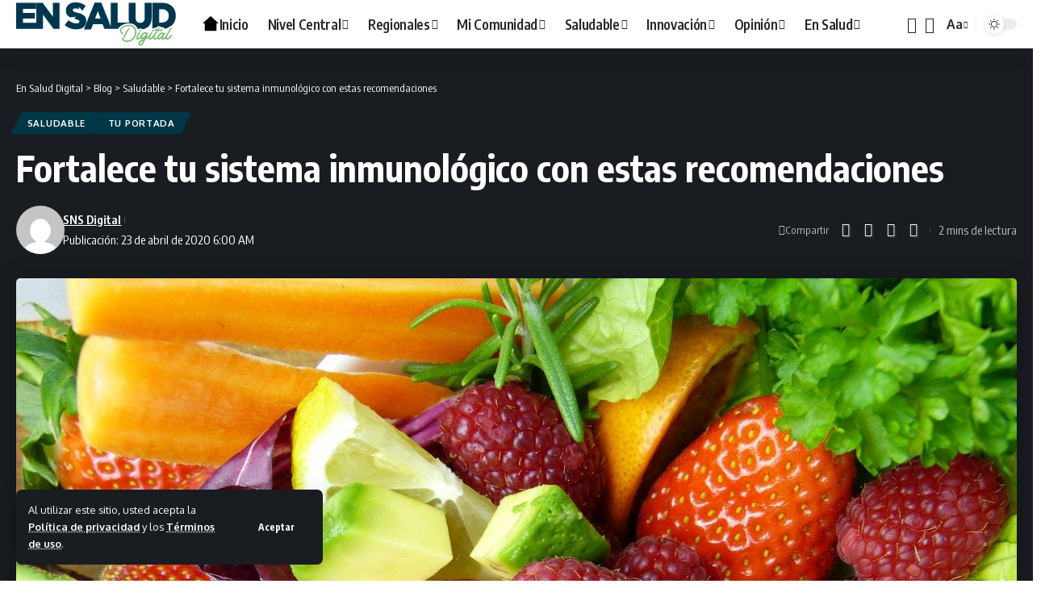

--- FILE ---
content_type: text/html; charset=UTF-8
request_url: https://snsdigital.gob.do/fortalece-tu-sistema-inmunologico-con-estas-recomendaciones/
body_size: 30845
content:
<!DOCTYPE html><html lang="es"><head><meta charset="UTF-8" /><meta http-equiv="X-UA-Compatible" content="IE=edge" /><meta name="viewport" content="width=device-width, initial-scale=1.0" /><link rel="profile" href="https://gmpg.org/xfn/11" /><title>Fortalece tu sistema inmunológico con estas recomendaciones &#8211; En Salud Digital</title><meta name='robots' content='max-image-preview:large' /><link rel="preconnect" href="https://fonts.gstatic.com" crossorigin><link rel="preload" as="style" onload="this.onload=null;this.rel='stylesheet'" id="rb-preload-gfonts" href="https://fonts.googleapis.com/css?family=Oxygen%3A400%2C700%7CEncode+Sans+Condensed%3A400%2C500%2C600%2C700%2C800&amp;display=swap" crossorigin><noscript><link rel="stylesheet" href="https://fonts.googleapis.com/css?family=Oxygen%3A400%2C700%7CEncode+Sans+Condensed%3A400%2C500%2C600%2C700%2C800&amp;display=swap"></noscript><link rel='dns-prefetch' href='//ensaluddigital.gob.do' /><link rel="alternate" type="application/rss+xml" title="En Salud Digital &raquo; Feed" href="https://ensaluddigital.gob.do/feed/" /><link rel="alternate" type="application/rss+xml" title="En Salud Digital &raquo; Feed de los comentarios" href="https://ensaluddigital.gob.do/comments/feed/" /><meta name="description" content="Santo Domingo.&nbsp; En tiempos de circulación de coronavirus es imprescindible fortalecer el sistema inmunológico para defenderse de cualquier enfermedad oportunista. “El cuerpo humano tiene la capacidad de resistir a casi todos los tipos de organismos o toxinas que tienden a lesionar los tejidos y órganos, esto se denomina inmunidad, que solo se"><link rel="alternate" type="application/rss+xml" title="En Salud Digital &raquo; Comentario Fortalece tu sistema inmunológico con estas recomendaciones del feed" href="https://ensaluddigital.gob.do/fortalece-tu-sistema-inmunologico-con-estas-recomendaciones/feed/" /><link rel="alternate" title="oEmbed (JSON)" type="application/json+oembed" href="https://ensaluddigital.gob.do/wp-json/oembed/1.0/embed?url=https%3A%2F%2Fensaluddigital.gob.do%2Ffortalece-tu-sistema-inmunologico-con-estas-recomendaciones%2F" /><link rel="alternate" title="oEmbed (XML)" type="text/xml+oembed" href="https://ensaluddigital.gob.do/wp-json/oembed/1.0/embed?url=https%3A%2F%2Fensaluddigital.gob.do%2Ffortalece-tu-sistema-inmunologico-con-estas-recomendaciones%2F&#038;format=xml" /><link rel="pingback" href="https://ensaluddigital.gob.do/xmlrpc.php" /> <script type="application/ld+json">{
    "@context": "https://schema.org",
    "@type": "Organization",
    "legalName": "En Salud Digital",
    "url": "https://ensaluddigital.gob.do/",
    "logo": "https://ensaluddigital.gob.do/wp-content/uploads/2025/08/ensaluddigital-logo.svg",
    "sameAs": [
        "https://facebook.com/snsrdo",
        "https://x.com/snsrdo",
        "https://www.youtube.com/channel/UCGRiFz6mEqlOsGsKFvrYnVg",
        "https://instagram.com/snsrdo"
    ]
}</script> <style id='wp-img-auto-sizes-contain-inline-css'>img:is([sizes=auto i],[sizes^="auto," i]){contain-intrinsic-size:3000px 1500px}
/*# sourceURL=wp-img-auto-sizes-contain-inline-css */</style><style id='wp-emoji-styles-inline-css'>img.wp-smiley, img.emoji {
		display: inline !important;
		border: none !important;
		box-shadow: none !important;
		height: 1em !important;
		width: 1em !important;
		margin: 0 0.07em !important;
		vertical-align: -0.1em !important;
		background: none !important;
		padding: 0 !important;
	}
/*# sourceURL=wp-emoji-styles-inline-css */</style><link rel='stylesheet' id='wp-block-library-css' href='https://ensaluddigital.gob.do/wp-includes/css/dist/block-library/style.min.css?ver=6.9' media='all' /><style id='wp-block-paragraph-inline-css'>.is-small-text{font-size:.875em}.is-regular-text{font-size:1em}.is-large-text{font-size:2.25em}.is-larger-text{font-size:3em}.has-drop-cap:not(:focus):first-letter{float:left;font-size:8.4em;font-style:normal;font-weight:100;line-height:.68;margin:.05em .1em 0 0;text-transform:uppercase}body.rtl .has-drop-cap:not(:focus):first-letter{float:none;margin-left:.1em}p.has-drop-cap.has-background{overflow:hidden}:root :where(p.has-background){padding:1.25em 2.375em}:where(p.has-text-color:not(.has-link-color)) a{color:inherit}p.has-text-align-left[style*="writing-mode:vertical-lr"],p.has-text-align-right[style*="writing-mode:vertical-rl"]{rotate:180deg}
/*# sourceURL=https://ensaluddigital.gob.do/wp-includes/blocks/paragraph/style.min.css */</style><style id='global-styles-inline-css'>:root{--wp--preset--aspect-ratio--square: 1;--wp--preset--aspect-ratio--4-3: 4/3;--wp--preset--aspect-ratio--3-4: 3/4;--wp--preset--aspect-ratio--3-2: 3/2;--wp--preset--aspect-ratio--2-3: 2/3;--wp--preset--aspect-ratio--16-9: 16/9;--wp--preset--aspect-ratio--9-16: 9/16;--wp--preset--color--black: #000000;--wp--preset--color--cyan-bluish-gray: #abb8c3;--wp--preset--color--white: #ffffff;--wp--preset--color--pale-pink: #f78da7;--wp--preset--color--vivid-red: #cf2e2e;--wp--preset--color--luminous-vivid-orange: #ff6900;--wp--preset--color--luminous-vivid-amber: #fcb900;--wp--preset--color--light-green-cyan: #7bdcb5;--wp--preset--color--vivid-green-cyan: #00d084;--wp--preset--color--pale-cyan-blue: #8ed1fc;--wp--preset--color--vivid-cyan-blue: #0693e3;--wp--preset--color--vivid-purple: #9b51e0;--wp--preset--gradient--vivid-cyan-blue-to-vivid-purple: linear-gradient(135deg,rgb(6,147,227) 0%,rgb(155,81,224) 100%);--wp--preset--gradient--light-green-cyan-to-vivid-green-cyan: linear-gradient(135deg,rgb(122,220,180) 0%,rgb(0,208,130) 100%);--wp--preset--gradient--luminous-vivid-amber-to-luminous-vivid-orange: linear-gradient(135deg,rgb(252,185,0) 0%,rgb(255,105,0) 100%);--wp--preset--gradient--luminous-vivid-orange-to-vivid-red: linear-gradient(135deg,rgb(255,105,0) 0%,rgb(207,46,46) 100%);--wp--preset--gradient--very-light-gray-to-cyan-bluish-gray: linear-gradient(135deg,rgb(238,238,238) 0%,rgb(169,184,195) 100%);--wp--preset--gradient--cool-to-warm-spectrum: linear-gradient(135deg,rgb(74,234,220) 0%,rgb(151,120,209) 20%,rgb(207,42,186) 40%,rgb(238,44,130) 60%,rgb(251,105,98) 80%,rgb(254,248,76) 100%);--wp--preset--gradient--blush-light-purple: linear-gradient(135deg,rgb(255,206,236) 0%,rgb(152,150,240) 100%);--wp--preset--gradient--blush-bordeaux: linear-gradient(135deg,rgb(254,205,165) 0%,rgb(254,45,45) 50%,rgb(107,0,62) 100%);--wp--preset--gradient--luminous-dusk: linear-gradient(135deg,rgb(255,203,112) 0%,rgb(199,81,192) 50%,rgb(65,88,208) 100%);--wp--preset--gradient--pale-ocean: linear-gradient(135deg,rgb(255,245,203) 0%,rgb(182,227,212) 50%,rgb(51,167,181) 100%);--wp--preset--gradient--electric-grass: linear-gradient(135deg,rgb(202,248,128) 0%,rgb(113,206,126) 100%);--wp--preset--gradient--midnight: linear-gradient(135deg,rgb(2,3,129) 0%,rgb(40,116,252) 100%);--wp--preset--font-size--small: 13px;--wp--preset--font-size--medium: 20px;--wp--preset--font-size--large: 36px;--wp--preset--font-size--x-large: 42px;--wp--preset--spacing--20: 0.44rem;--wp--preset--spacing--30: 0.67rem;--wp--preset--spacing--40: 1rem;--wp--preset--spacing--50: 1.5rem;--wp--preset--spacing--60: 2.25rem;--wp--preset--spacing--70: 3.38rem;--wp--preset--spacing--80: 5.06rem;--wp--preset--shadow--natural: 6px 6px 9px rgba(0, 0, 0, 0.2);--wp--preset--shadow--deep: 12px 12px 50px rgba(0, 0, 0, 0.4);--wp--preset--shadow--sharp: 6px 6px 0px rgba(0, 0, 0, 0.2);--wp--preset--shadow--outlined: 6px 6px 0px -3px rgb(255, 255, 255), 6px 6px rgb(0, 0, 0);--wp--preset--shadow--crisp: 6px 6px 0px rgb(0, 0, 0);}:where(.is-layout-flex){gap: 0.5em;}:where(.is-layout-grid){gap: 0.5em;}body .is-layout-flex{display: flex;}.is-layout-flex{flex-wrap: wrap;align-items: center;}.is-layout-flex > :is(*, div){margin: 0;}body .is-layout-grid{display: grid;}.is-layout-grid > :is(*, div){margin: 0;}:where(.wp-block-columns.is-layout-flex){gap: 2em;}:where(.wp-block-columns.is-layout-grid){gap: 2em;}:where(.wp-block-post-template.is-layout-flex){gap: 1.25em;}:where(.wp-block-post-template.is-layout-grid){gap: 1.25em;}.has-black-color{color: var(--wp--preset--color--black) !important;}.has-cyan-bluish-gray-color{color: var(--wp--preset--color--cyan-bluish-gray) !important;}.has-white-color{color: var(--wp--preset--color--white) !important;}.has-pale-pink-color{color: var(--wp--preset--color--pale-pink) !important;}.has-vivid-red-color{color: var(--wp--preset--color--vivid-red) !important;}.has-luminous-vivid-orange-color{color: var(--wp--preset--color--luminous-vivid-orange) !important;}.has-luminous-vivid-amber-color{color: var(--wp--preset--color--luminous-vivid-amber) !important;}.has-light-green-cyan-color{color: var(--wp--preset--color--light-green-cyan) !important;}.has-vivid-green-cyan-color{color: var(--wp--preset--color--vivid-green-cyan) !important;}.has-pale-cyan-blue-color{color: var(--wp--preset--color--pale-cyan-blue) !important;}.has-vivid-cyan-blue-color{color: var(--wp--preset--color--vivid-cyan-blue) !important;}.has-vivid-purple-color{color: var(--wp--preset--color--vivid-purple) !important;}.has-black-background-color{background-color: var(--wp--preset--color--black) !important;}.has-cyan-bluish-gray-background-color{background-color: var(--wp--preset--color--cyan-bluish-gray) !important;}.has-white-background-color{background-color: var(--wp--preset--color--white) !important;}.has-pale-pink-background-color{background-color: var(--wp--preset--color--pale-pink) !important;}.has-vivid-red-background-color{background-color: var(--wp--preset--color--vivid-red) !important;}.has-luminous-vivid-orange-background-color{background-color: var(--wp--preset--color--luminous-vivid-orange) !important;}.has-luminous-vivid-amber-background-color{background-color: var(--wp--preset--color--luminous-vivid-amber) !important;}.has-light-green-cyan-background-color{background-color: var(--wp--preset--color--light-green-cyan) !important;}.has-vivid-green-cyan-background-color{background-color: var(--wp--preset--color--vivid-green-cyan) !important;}.has-pale-cyan-blue-background-color{background-color: var(--wp--preset--color--pale-cyan-blue) !important;}.has-vivid-cyan-blue-background-color{background-color: var(--wp--preset--color--vivid-cyan-blue) !important;}.has-vivid-purple-background-color{background-color: var(--wp--preset--color--vivid-purple) !important;}.has-black-border-color{border-color: var(--wp--preset--color--black) !important;}.has-cyan-bluish-gray-border-color{border-color: var(--wp--preset--color--cyan-bluish-gray) !important;}.has-white-border-color{border-color: var(--wp--preset--color--white) !important;}.has-pale-pink-border-color{border-color: var(--wp--preset--color--pale-pink) !important;}.has-vivid-red-border-color{border-color: var(--wp--preset--color--vivid-red) !important;}.has-luminous-vivid-orange-border-color{border-color: var(--wp--preset--color--luminous-vivid-orange) !important;}.has-luminous-vivid-amber-border-color{border-color: var(--wp--preset--color--luminous-vivid-amber) !important;}.has-light-green-cyan-border-color{border-color: var(--wp--preset--color--light-green-cyan) !important;}.has-vivid-green-cyan-border-color{border-color: var(--wp--preset--color--vivid-green-cyan) !important;}.has-pale-cyan-blue-border-color{border-color: var(--wp--preset--color--pale-cyan-blue) !important;}.has-vivid-cyan-blue-border-color{border-color: var(--wp--preset--color--vivid-cyan-blue) !important;}.has-vivid-purple-border-color{border-color: var(--wp--preset--color--vivid-purple) !important;}.has-vivid-cyan-blue-to-vivid-purple-gradient-background{background: var(--wp--preset--gradient--vivid-cyan-blue-to-vivid-purple) !important;}.has-light-green-cyan-to-vivid-green-cyan-gradient-background{background: var(--wp--preset--gradient--light-green-cyan-to-vivid-green-cyan) !important;}.has-luminous-vivid-amber-to-luminous-vivid-orange-gradient-background{background: var(--wp--preset--gradient--luminous-vivid-amber-to-luminous-vivid-orange) !important;}.has-luminous-vivid-orange-to-vivid-red-gradient-background{background: var(--wp--preset--gradient--luminous-vivid-orange-to-vivid-red) !important;}.has-very-light-gray-to-cyan-bluish-gray-gradient-background{background: var(--wp--preset--gradient--very-light-gray-to-cyan-bluish-gray) !important;}.has-cool-to-warm-spectrum-gradient-background{background: var(--wp--preset--gradient--cool-to-warm-spectrum) !important;}.has-blush-light-purple-gradient-background{background: var(--wp--preset--gradient--blush-light-purple) !important;}.has-blush-bordeaux-gradient-background{background: var(--wp--preset--gradient--blush-bordeaux) !important;}.has-luminous-dusk-gradient-background{background: var(--wp--preset--gradient--luminous-dusk) !important;}.has-pale-ocean-gradient-background{background: var(--wp--preset--gradient--pale-ocean) !important;}.has-electric-grass-gradient-background{background: var(--wp--preset--gradient--electric-grass) !important;}.has-midnight-gradient-background{background: var(--wp--preset--gradient--midnight) !important;}.has-small-font-size{font-size: var(--wp--preset--font-size--small) !important;}.has-medium-font-size{font-size: var(--wp--preset--font-size--medium) !important;}.has-large-font-size{font-size: var(--wp--preset--font-size--large) !important;}.has-x-large-font-size{font-size: var(--wp--preset--font-size--x-large) !important;}
/*# sourceURL=global-styles-inline-css */</style><style id='classic-theme-styles-inline-css'>/*! This file is auto-generated */
.wp-block-button__link{color:#fff;background-color:#32373c;border-radius:9999px;box-shadow:none;text-decoration:none;padding:calc(.667em + 2px) calc(1.333em + 2px);font-size:1.125em}.wp-block-file__button{background:#32373c;color:#fff;text-decoration:none}
/*# sourceURL=/wp-includes/css/classic-themes.min.css */</style><link rel='stylesheet' id='foxiz-elements-css' href='https://ensaluddigital.gob.do/wp-content/cache/autoptimize/autoptimize_single_cfe51309f1b623bbc09b8fd3f5f74ae4.php?ver=3.0' media='all' /><link rel='stylesheet' id='contact-form-7-css' href='https://ensaluddigital.gob.do/wp-content/cache/autoptimize/autoptimize_single_64ac31699f5326cb3c76122498b76f66.php?ver=6.1.1' media='all' /><link rel='stylesheet' id='foxiz-main-css' href='https://ensaluddigital.gob.do/wp-content/cache/autoptimize/autoptimize_single_816bc6548f62bad8d30ae3da01693db7.php?ver=2.6.7' media='all' /><style id='foxiz-main-inline-css'>:root {--g-color :#00c0ff;--g-color-90 :#00c0ffe6;}[data-theme="dark"], .light-scheme {--g-color :#003747;--g-color-90 :#003747e6;}[data-theme="dark"].is-hd-4 {--nav-bg: #191c20;--nav-bg-from: #191c20;--nav-bg-to: #191c20;--nav-bg-glass: #191c2011;--nav-bg-glass-from: #191c2011;--nav-bg-glass-to: #191c2011;}:root {--top-site-bg :#0e0f12;--topad-spacing :15px;--hyperlink-line-color :var(--g-color);--flogo-height :80px;--s-content-width : 760px;--max-width-wo-sb : 840px;--s10-feat-ratio :45%;--s11-feat-ratio :45%;--login-popup-w : 350px;}[data-theme="dark"], .light-scheme {--top-site-bg :#0e0f12; }.search-header:before { background-repeat : no-repeat;background-size : cover;background-image : url(https://export.themeruby.com/foxiz/default/wp-content/uploads/sites/2/2021/09/search-bg.jpg);background-attachment : scroll;background-position : center center;}[data-theme="dark"] .search-header:before { background-repeat : no-repeat;background-size : cover;background-image : url(https://export.themeruby.com/foxiz/default/wp-content/uploads/sites/2/2021/09/search-bgd.jpg);background-attachment : scroll;background-position : center center;}.footer-has-bg { background-color : #00374f;}[data-theme="dark"] .footer-has-bg { background-color : #16181c;}.top-site-ad .ad-image { max-width: 1500px; }.yes-hd-transparent .top-site-ad {--top-site-bg :#0e0f12;}#amp-mobile-version-switcher { display: none; }.menu-item-2243 span.menu-sub-title { color: #fff !important;}.menu-item-2243 span.menu-sub-title { background-color: #ff6552;}#single-post-infinite > .single-post-outer:nth-child(2) .continue-reading { display: none}#single-post-infinite > .single-post-outer:nth-child(2) .s-ct { height: auto; max-height: none }
/*# sourceURL=foxiz-main-inline-css */</style><link rel='stylesheet' id='foxiz-print-css' href='https://ensaluddigital.gob.do/wp-content/cache/autoptimize/autoptimize_single_28738ee35c82f8457b8b532a1c9d2baf.php?ver=2.6.7' media='all' /><link rel='stylesheet' id='foxiz-style-css' href='https://ensaluddigital.gob.do/wp-content/themes/ensaluddigital-child/style.css?ver=2.6.7' media='all' /> <script src="https://ensaluddigital.gob.do/wp-includes/js/jquery/jquery.min.js?ver=3.7.1" id="jquery-core-js"></script> <script defer src="https://ensaluddigital.gob.do/wp-includes/js/jquery/jquery-migrate.min.js?ver=3.4.1" id="jquery-migrate-js"></script> <script defer src="https://ensaluddigital.gob.do/wp-content/cache/autoptimize/autoptimize_single_fb1cdaccac7aa77fcfd66752beb4cc59.php?ver=1" id="highlight-share-js"></script> <link rel="preload" href="https://ensaluddigital.gob.do/wp-content/themes/ensaluddigital/assets/fonts/icons.woff2?ver=2.5.0" as="font" type="font/woff2" crossorigin="anonymous"><link rel="https://api.w.org/" href="https://ensaluddigital.gob.do/wp-json/" /><link rel="alternate" title="JSON" type="application/json" href="https://ensaluddigital.gob.do/wp-json/wp/v2/posts/9765" /><link rel="EditURI" type="application/rsd+xml" title="RSD" href="https://ensaluddigital.gob.do/xmlrpc.php?rsd" /><meta name="generator" content="WordPress 6.9" /><link rel="canonical" href="https://ensaluddigital.gob.do/fortalece-tu-sistema-inmunologico-con-estas-recomendaciones/" /><link rel='shortlink' href='https://ensaluddigital.gob.do/?p=9765' /><meta name="generator" content="Elementor 3.33.1; features: e_font_icon_svg, additional_custom_breakpoints; settings: css_print_method-external, google_font-enabled, font_display-swap"> <script type="application/ld+json">{
    "@context": "https://schema.org",
    "@type": "WebSite",
    "@id": "https://ensaluddigital.gob.do/#website",
    "url": "https://ensaluddigital.gob.do/",
    "name": "En Salud Digital",
    "potentialAction": {
        "@type": "SearchAction",
        "target": "https://ensaluddigital.gob.do/?s={search_term_string}",
        "query-input": "required name=search_term_string"
    }
}</script> <style>.e-con.e-parent:nth-of-type(n+4):not(.e-lazyloaded):not(.e-no-lazyload),
				.e-con.e-parent:nth-of-type(n+4):not(.e-lazyloaded):not(.e-no-lazyload) * {
					background-image: none !important;
				}
				@media screen and (max-height: 1024px) {
					.e-con.e-parent:nth-of-type(n+3):not(.e-lazyloaded):not(.e-no-lazyload),
					.e-con.e-parent:nth-of-type(n+3):not(.e-lazyloaded):not(.e-no-lazyload) * {
						background-image: none !important;
					}
				}
				@media screen and (max-height: 640px) {
					.e-con.e-parent:nth-of-type(n+2):not(.e-lazyloaded):not(.e-no-lazyload),
					.e-con.e-parent:nth-of-type(n+2):not(.e-lazyloaded):not(.e-no-lazyload) * {
						background-image: none !important;
					}
				}</style> <script type="application/ld+json">{
    "@context": "https://schema.org",
    "@type": "Article",
    "headline": "Fortalece tu sistema inmunol\u00f3gico con estas recomendaciones",
    "description": "Santo Domingo.&nbsp; En tiempos de circulaci\u00f3n de coronavirus es imprescindible fortalecer el sistema inmunol\u00f3gico para defenderse de cualquier enfermedad oportunista. \u201cEl cuerpo humano tiene la capacidad de resistir a casi todos los tipos de organismos o toxinas que tienden a lesionar los tejidos y \u00f3rganos, esto se denomina inmunidad, que solo se",
    "mainEntityOfPage": {
        "@type": "WebPage",
        "@id": "https://ensaluddigital.gob.do/fortalece-tu-sistema-inmunologico-con-estas-recomendaciones/"
    },
    "author": {
        "@type": "Person",
        "name": "SNS Digital",
        "url": "https://ensaluddigital.gob.do/author/prensadigital/"
    },
    "publisher": {
        "@type": "Organization",
        "name": "En Salud Digital",
        "url": "https://ensaluddigital.gob.do/",
        "logo": {
            "@type": "ImageObject",
            "url": "https://ensaluddigital.gob.do/wp-content/uploads/2025/08/ensaluddigital-logo.svg"
        }
    },
    "dateModified": "2020-04-23T06:00:25-04:00",
    "datePublished": "2020-04-23T06:00:25-04:00",
    "image": {
        "@type": "ImageObject",
        "url": "https://ensaluddigital.gob.do/wp-content/uploads/2020/04/fruit-2109043_1280.jpg",
        "width": "1280",
        "height": "960"
    },
    "commentCount": 0,
    "articleSection": [
        "Saludable",
        "Tu Portada"
    ]
}</script> <meta property="og:description" content="Santo Domingo.&nbsp; En tiempos de circulación de coronavirus es imprescindible fortalecer el sistema inmunológico para defenderse de cualquier enfermedad oportunista. “El cuerpo humano tiene la ca…"/><meta property="og:site_name" content="En Salud Digital"/><meta property="og:locale" content="es"/><meta property="fb:facebook_app_id" content=""/><meta property="og:type" content="article"/><meta property="og:title" content="Fortalece tu sistema inmunológico con estas recomendaciones"/><meta property="og:url" content="https://ensaluddigital.gob.do/fortalece-tu-sistema-inmunologico-con-estas-recomendaciones/"/><meta property="og:image" content="https://ensaluddigital.gob.do/wp-content/uploads/2020/04/fruit-2109043_1280.jpg"/><meta property="og:image:width" content="1280"/><meta property="og:image:height" content="960"/><meta property="article:published_time" content="2020-04-23T06:00:25-04:00"/><meta property="article:modified_time" content="2020-04-23T06:00:25-04:00"/><meta name="author" content="SNS Digital"/><meta name="twitter:card" content="summary_large_image"/><meta name="twitter:creator" content="@snsrdo"/><meta name="twitter:label1" content="Written by"/><meta name="twitter:data1" content="SNS Digital"/><meta name="twitter:label2" content="Est. reading time"/><meta name="twitter:data2" content="2 minutes"/><meta property="og:image:secure_url" content="https://ensaluddigital.gob.do/wp-content/uploads/2020/04/fruit-2109043_1280.jpg"/><link rel="icon" href="https://ensaluddigital.gob.do/wp-content/uploads/2025/08/cropped-ensaluddigital-logo-32x32.png" sizes="32x32" /><link rel="icon" href="https://ensaluddigital.gob.do/wp-content/uploads/2025/08/cropped-ensaluddigital-logo-192x192.png" sizes="192x192" /><link rel="apple-touch-icon" href="https://ensaluddigital.gob.do/wp-content/uploads/2025/08/cropped-ensaluddigital-logo-180x180.png" /><meta name="msapplication-TileImage" content="https://ensaluddigital.gob.do/wp-content/uploads/2025/08/cropped-ensaluddigital-logo-270x270.png" />  <script defer src="https://www.googletagmanager.com/gtag/js?id=G-0MQ69C1R07"></script> <script defer src="[data-uri]"></script> <script defer src="https://cdn.userway.org/widget.js" data-account="azm6UirpMQ"></script> </head><body class="wp-singular post-template-default single single-post postid-9765 single-format-standard wp-embed-responsive wp-theme-ensaluddigital wp-child-theme-ensaluddigital-child personalized-all elementor-default elementor-kit-10 menu-ani-1 hover-ani-1 btn-ani-1 btn-transform-1 is-rm-1 lmeta-dot loader-1 dark-sw-1 mtax-1 is-hd-1 is-standard-2 is-mstick yes-tstick is-backtop none-m-backtop  is-mstick is-smart-sticky" data-theme="browser"> <script defer src="[data-uri]"></script> <div class="site-outer"><div id="site-header" class="header-wrap rb-section header-set-1 header-1 header-wrapper style-shadow"><aside id="rb-privacy" class="privacy-bar privacy-left"><div class="privacy-inner"><div class="privacy-content">Al utilizar este sitio, usted acepta la <a href="#">Política de privacidad</a> y los <a href="#">Términos de uso</a>.</div><div class="privacy-dismiss"><a id="privacy-trigger" href="#" role="button" class="privacy-dismiss-btn is-btn"><span>Aceptar</span></a></div></div></aside><div class="reading-indicator"><span id="reading-progress"></span></div><div id="navbar-outer" class="navbar-outer"><div id="sticky-holder" class="sticky-holder"><div class="navbar-wrap"><div class="rb-container edge-padding"><div class="navbar-inner"><div class="navbar-left"><div class="logo-wrap is-image-logo site-branding is-logo-svg"> <a href="https://ensaluddigital.gob.do/" class="logo" title="En Salud Digital"> <img class="logo-default" data-mode="default" height="100" width="100" src="https://ensaluddigital.gob.do/wp-content/uploads/2025/08/ensaluddigital-logo.svg" alt="En Salud Digital" decoding="async" loading="eager"><img class="logo-dark" data-mode="dark" height="100" width="100" src="https://ensaluddigital.gob.do/wp-content/uploads/2025/08/ensaluddigital-logoblanco.svg" alt="En Salud Digital" decoding="async" loading="eager"><img class="logo-transparent" height="100" width="100" src="https://ensaluddigital.gob.do/wp-content/uploads/2025/08/ensaluddigital-logoblanco.svg" alt="En Salud Digital" decoding="async" loading="eager"> </a></div><nav id="site-navigation" class="main-menu-wrap" aria-label="main menu"><ul id="menu-menu-principal" class="main-menu rb-menu large-menu" itemscope itemtype="https://www.schema.org/SiteNavigationElement"><li id="menu-item-36206" class="menu-item menu-item-type-post_type menu-item-object-page menu-item-home menu-item-36206"><a href="https://ensaluddigital.gob.do/"><span><span class="menu-item-svg"><img fetchpriority="high" decoding="async" data-mode="default" height="256" width="256" src="https://ensaluddigital.gob.do/wp-content/uploads/2025/08/home-portada-dark.svg" alt="Inicio"><img decoding="async" data-mode="dark" height="256" width="256" src="https://ensaluddigital.gob.do/wp-content/uploads/2025/08/home-portada-blanco.svg" alt="Inicio"></span>Inicio</span></a></li><li id="menu-item-36097" class="menu-item menu-item-type-taxonomy menu-item-object-category menu-item-36097 menu-item-has-children menu-has-child-mega is-child-wide"><a href="https://ensaluddigital.gob.do/category/central/"><span>Nivel Central</span></a><div class="mega-dropdown is-mega-category" ><div class="rb-container edge-padding"><div class="mega-dropdown-inner"><div class="mega-header mega-header-fw"><span class="h4">Nivel Central</span><a class="mega-link is-meta" href="https://ensaluddigital.gob.do/category/central/"><span>Mostrar Más</span><i class="rbi rbi-cright" aria-hidden="true"></i></a></div><div id="mega-listing-36097" class="block-wrap block-small block-grid block-grid-small-1 rb-columns rb-col-5 is-gap-10 meta-s-default"><div class="block-inner"><div class="p-wrap p-grid p-grid-small-1" data-pid="38478"><div class="feat-holder"><div class="p-featured"> <a class="p-flink" href="https://ensaluddigital.gob.do/sns-y-daeh-coordinan-plan-de-accion-para-fortalecer-la-atencion-prehospitalaria-y-la-red-de-emergencias/" title="SNS y DAEH coordinan plan de acción para fortalecer la atención prehospitalaria y la red de emergencias"> <img loading="lazy" width="330" height="220" src="https://ensaluddigital.gob.do/wp-content/uploads/2026/02/WhatsApp-Image-2026-02-01-at-9.29.51-AM-330x220.jpeg" class="featured-img wp-post-image" alt="" loading="lazy" decoding="async" /> </a></div></div><div class="p-content"><div class="entry-title h4"> <a class="p-url" href="https://ensaluddigital.gob.do/sns-y-daeh-coordinan-plan-de-accion-para-fortalecer-la-atencion-prehospitalaria-y-la-red-de-emergencias/" rel="bookmark">SNS y DAEH coordinan plan de acción para fortalecer la atención prehospitalaria y la red de emergencias</a></div><div class="p-meta"><div class="meta-inner is-meta"><div class="meta-el meta-date"> <time class="date published" datetime="2026-02-01T10:07:05-04:00">1 de febrero de 2026</time></div></div></div></div></div><div class="p-wrap p-grid p-grid-small-1" data-pid="38460"><div class="feat-holder"><div class="p-featured"> <a class="p-flink" href="https://ensaluddigital.gob.do/titulat-del-sns-entrega-camillas-en-dario-contreras-y-anuncia-remozamiento-en-hospital-municipal-de-villa-altagracia/" title="Titular del SNS entrega camillas al Traumatológico Dr. Darío Contreras y anuncia remozamiento Hospital Villa Altagracia"> <img loading="lazy" width="330" height="220" src="https://ensaluddigital.gob.do/wp-content/uploads/2026/01/IMG-20260131-WA0015-330x220.jpg" class="featured-img wp-post-image" alt="" loading="lazy" decoding="async" /> </a></div></div><div class="p-content"><div class="entry-title h4"> <a class="p-url" href="https://ensaluddigital.gob.do/titulat-del-sns-entrega-camillas-en-dario-contreras-y-anuncia-remozamiento-en-hospital-municipal-de-villa-altagracia/" rel="bookmark">Titular del SNS entrega camillas al Traumatológico Dr. Darío Contreras y anuncia remozamiento Hospital Villa Altagracia</a></div><div class="p-meta"><div class="meta-inner is-meta"><div class="meta-el meta-date"> <time class="date published" datetime="2026-01-31T18:38:54-04:00">31 de enero de 2026</time></div></div></div></div></div><div class="p-wrap p-grid p-grid-small-1" data-pid="38454"><div class="feat-holder"><div class="p-featured"> <a class="p-flink" href="https://ensaluddigital.gob.do/director-del-sns-impulsa-alianzas-estrategicas-y-proyecta-avances-del-sistema-de-salud-durante-visita-oficial-a-espana/" title="Director del SNS impulsa alianzas estratégicas y proyecta avances del sistema de salud durante visita oficial a España"> <img loading="lazy" width="330" height="220" src="https://ensaluddigital.gob.do/wp-content/uploads/2026/01/WhatsApp-Image-2026-01-31-at-8.59.06-AM-330x220.jpeg" class="featured-img wp-post-image" alt="" loading="lazy" decoding="async" /> </a></div></div><div class="p-content"><div class="entry-title h4"> <a class="p-url" href="https://ensaluddigital.gob.do/director-del-sns-impulsa-alianzas-estrategicas-y-proyecta-avances-del-sistema-de-salud-durante-visita-oficial-a-espana/" rel="bookmark">Director del SNS impulsa alianzas estratégicas y proyecta avances del sistema de salud durante visita oficial a España</a></div><div class="p-meta"><div class="meta-inner is-meta"><div class="meta-el meta-date"> <time class="date published" datetime="2026-01-31T10:06:31-04:00">31 de enero de 2026</time></div></div></div></div></div><div class="p-wrap p-grid p-grid-small-1" data-pid="38409"><div class="feat-holder"><div class="p-featured"> <a class="p-flink" href="https://ensaluddigital.gob.do/gobierno-completa-aumento-salarial-del-25-a-medicos-y-honra-acuerdo-historico-con-el-cmd/" title="Gobierno completa aumento salarial del 25 % a médicos y honra acuerdo histórico con el CMD"> <img loading="lazy" width="330" height="220" src="https://ensaluddigital.gob.do/wp-content/uploads/2026/01/73849b14-d2a2-4562-879c-e89d15e2ccdd-330x220.jpeg" class="featured-img wp-post-image" alt="" loading="lazy" decoding="async" /> </a></div></div><div class="p-content"><div class="entry-title h4"> <a class="p-url" href="https://ensaluddigital.gob.do/gobierno-completa-aumento-salarial-del-25-a-medicos-y-honra-acuerdo-historico-con-el-cmd/" rel="bookmark">Gobierno completa aumento salarial del 25 % a médicos y honra acuerdo histórico con el CMD</a></div><div class="p-meta"><div class="meta-inner is-meta"><div class="meta-el meta-date"> <time class="date published" datetime="2026-01-28T09:54:00-04:00">28 de enero de 2026</time></div></div></div></div></div><div class="p-wrap p-grid p-grid-small-1" data-pid="38412"><div class="feat-holder"><div class="p-featured"> <a class="p-flink" href="https://ensaluddigital.gob.do/sns-fortalece-estrategias-de-sostenibilidad-en-la-red-publica-para-reducir-la-huella-de-carbono/" title="SNS fortalece estrategias de sostenibilidad en la Red Pública para reducir la huella de carbono"> <img loading="lazy" width="330" height="220" src="https://ensaluddigital.gob.do/wp-content/uploads/2026/01/WhatsApp-Image-2024-01-25-at-10.27.18-AM-1536x1021-1-330x220.jpeg" class="featured-img wp-post-image" alt="" loading="lazy" decoding="async" /> </a></div></div><div class="p-content"><div class="entry-title h4"> <a class="p-url" href="https://ensaluddigital.gob.do/sns-fortalece-estrategias-de-sostenibilidad-en-la-red-publica-para-reducir-la-huella-de-carbono/" rel="bookmark">SNS fortalece estrategias de sostenibilidad en la Red Pública para reducir la huella de carbono</a></div><div class="p-meta"><div class="meta-inner is-meta"><div class="meta-el meta-date"> <time class="date published" datetime="2026-01-28T09:43:11-04:00">28 de enero de 2026</time></div></div></div></div></div></div></div></div></div></div></li><li id="menu-item-36098" class="menu-item menu-item-type-taxonomy menu-item-object-category menu-item-has-children menu-item-36098"><a href="https://ensaluddigital.gob.do/category/regionales/"><span>Regionales</span></a><ul class="sub-menu"><li id="menu-item-36101" class="menu-item menu-item-type-taxonomy menu-item-object-category menu-item-36101"><a href="https://ensaluddigital.gob.do/category/cibaonorte/"><span>SRS Cibao Norte</span></a></li><li id="menu-item-36102" class="menu-item menu-item-type-taxonomy menu-item-object-category menu-item-36102"><a href="https://ensaluddigital.gob.do/category/cibaosur/"><span>SRS Cibao Sur</span></a></li><li id="menu-item-36099" class="menu-item menu-item-type-taxonomy menu-item-object-category menu-item-36099"><a href="https://ensaluddigital.gob.do/category/cibaonordeste/"><span>SRS Cibao Nordeste</span></a></li><li id="menu-item-36100" class="menu-item menu-item-type-taxonomy menu-item-object-category menu-item-36100"><a href="https://ensaluddigital.gob.do/category/cibaonoroeste/"><span>SRS Cibao Noroeste</span></a></li><li id="menu-item-36107" class="menu-item menu-item-type-taxonomy menu-item-object-category menu-item-36107"><a href="https://ensaluddigital.gob.do/category/valdesia/"><span>SRS Valdesia</span></a></li><li id="menu-item-36104" class="menu-item menu-item-type-taxonomy menu-item-object-category menu-item-36104"><a href="https://ensaluddigital.gob.do/category/enriquillo/"><span>SRS Enriquillo</span></a></li><li id="menu-item-36103" class="menu-item menu-item-type-taxonomy menu-item-object-category menu-item-36103"><a href="https://ensaluddigital.gob.do/category/elvalle/"><span>SRS El Valle</span></a></li><li id="menu-item-36108" class="menu-item menu-item-type-taxonomy menu-item-object-category menu-item-36108"><a href="https://ensaluddigital.gob.do/category/yuma/"><span>SRS Yuma</span></a></li><li id="menu-item-36105" class="menu-item menu-item-type-taxonomy menu-item-object-category menu-item-36105"><a href="https://ensaluddigital.gob.do/category/higuamo/"><span>SRS Higuamo</span></a></li><li id="menu-item-36106" class="menu-item menu-item-type-taxonomy menu-item-object-category menu-item-36106"><a href="https://ensaluddigital.gob.do/category/ozama/"><span>SRS Ozama</span></a></li></ul></li><li id="menu-item-36109" class="menu-item menu-item-type-taxonomy menu-item-object-category menu-item-36109 menu-item-has-children menu-has-child-mega is-child-wide"><a href="https://ensaluddigital.gob.do/category/comunidad/"><span>Mi Comunidad</span></a><div class="mega-dropdown is-mega-category" ><div class="rb-container edge-padding"><div class="mega-dropdown-inner"><div class="mega-header mega-header-fw"><span class="h4">Mi Comunidad</span><a class="mega-link is-meta" href="https://ensaluddigital.gob.do/category/comunidad/"><span>Mostrar Más</span><i class="rbi rbi-cright" aria-hidden="true"></i></a></div><div id="mega-listing-36109" class="block-wrap block-small block-grid block-grid-small-1 rb-columns rb-col-5 is-gap-10 meta-s-default"><div class="block-inner"><div class="p-wrap p-grid p-grid-small-1" data-pid="35752"><div class="feat-holder"><div class="p-featured"> <a class="p-flink" href="https://ensaluddigital.gob.do/sns-brinda-atenciones-medicas-gratuitas-en-jornada-integral-de-servicios-en-guayubin/" title="SNS brinda atenciones médicas gratuitas en jornada integral de servicios en Guayubín"> <img loading="lazy" width="330" height="220" src="https://ensaluddigital.gob.do/wp-content/uploads/2025/08/WhatsApp-Image-2025-08-09-at-8.10.13-AM-3-1-330x220.jpeg" class="featured-img wp-post-image" alt="" loading="lazy" decoding="async" /> </a></div></div><div class="p-content"><div class="entry-title h4"> <a class="p-url" href="https://ensaluddigital.gob.do/sns-brinda-atenciones-medicas-gratuitas-en-jornada-integral-de-servicios-en-guayubin/" rel="bookmark">SNS brinda atenciones médicas gratuitas en jornada integral de servicios en Guayubín</a></div><div class="p-meta"><div class="meta-inner is-meta"><div class="meta-el meta-date"> <time class="date published" datetime="2025-08-09T09:20:50-04:00">9 de agosto de 2025</time></div></div></div></div></div><div class="p-wrap p-grid p-grid-small-1" data-pid="22942"><div class="feat-holder"><div class="p-featured"> <a class="p-flink" href="https://ensaluddigital.gob.do/sin-mosquitos-no-hay-dengue-la-prevencion-es-la-clave/" title="Sin mosquitos no hay Dengue: la prevención es la clave"> <img loading="lazy" width="330" height="220" src="https://ensaluddigital.gob.do/wp-content/uploads/2022/08/67702874-5387-4805-9aac-ec7845f15bf3-330x220.jpg" class="featured-img wp-post-image" alt="" loading="lazy" decoding="async" /> </a></div></div><div class="p-content"><div class="entry-title h4"> <a class="p-url" href="https://ensaluddigital.gob.do/sin-mosquitos-no-hay-dengue-la-prevencion-es-la-clave/" rel="bookmark">Sin mosquitos no hay Dengue: la prevención es la clave</a></div><div class="p-meta"><div class="meta-inner is-meta"><div class="meta-el meta-date"> <time class="date published" datetime="2022-08-26T08:24:16-04:00">26 de agosto de 2022</time></div></div></div></div></div><div class="p-wrap p-grid p-grid-small-1" data-pid="22094"><div class="feat-holder"><div class="p-featured"> <a class="p-flink" href="https://ensaluddigital.gob.do/hospital-de-engombe-presenta-su-primera-guia-farmacoterapeutica/" title="Hospital de Engombe presenta su primera Guía Farmacoterapéutica"> <img loading="lazy" width="330" height="220" src="https://ensaluddigital.gob.do/wp-content/uploads/2022/06/guiaaa-330x220.jpeg" class="featured-img wp-post-image" alt="" loading="lazy" decoding="async" /> </a></div></div><div class="p-content"><div class="entry-title h4"> <a class="p-url" href="https://ensaluddigital.gob.do/hospital-de-engombe-presenta-su-primera-guia-farmacoterapeutica/" rel="bookmark">Hospital de Engombe presenta su primera Guía Farmacoterapéutica</a></div><div class="p-meta"><div class="meta-inner is-meta"><div class="meta-el meta-date"> <time class="date published" datetime="2022-06-29T08:33:47-04:00">29 de junio de 2022</time></div></div></div></div></div><div class="p-wrap p-grid p-grid-small-1" data-pid="18257"><div class="feat-holder"><div class="p-featured"> <a class="p-flink" href="https://ensaluddigital.gob.do/sns-felicita-a-los-dermatologos-en-su-dia-nacional/" title="SNS felicita a los dermatólogos en su Día Nacional"> <img loading="lazy" width="330" height="220" src="https://ensaluddigital.gob.do/wp-content/uploads/2021/06/doctor-removing-mole-with-laser-treatment-330x220.jpg" class="featured-img wp-post-image" alt="" loading="lazy" decoding="async" /> </a></div></div><div class="p-content"><div class="entry-title h4"> <a class="p-url" href="https://ensaluddigital.gob.do/sns-felicita-a-los-dermatologos-en-su-dia-nacional/" rel="bookmark">SNS felicita a los dermatólogos en su Día Nacional</a></div><div class="p-meta"><div class="meta-inner is-meta"><div class="meta-el meta-date"> <time class="date published" datetime="2021-06-08T08:30:00-04:00">8 de junio de 2021</time></div></div></div></div></div><div class="p-wrap p-grid p-grid-small-1" data-pid="18194"><div class="feat-holder"><div class="p-featured"> <a class="p-flink" href="https://ensaluddigital.gob.do/reynaldo-almanzar-comprometido-con-la-sobrevida-materna/" title="Reynaldo Almánzar comprometido con la sobrevida materna"> <img loading="lazy" width="330" height="220" src="https://ensaluddigital.gob.do/wp-content/uploads/2020/01/FACHADA-HOSPITAL-MATERNO-DR.-REYNALDO-ALMANZAR-330x220.jpg" class="featured-img wp-post-image" alt="" loading="lazy" decoding="async" /> </a></div></div><div class="p-content"><div class="entry-title h4"> <a class="p-url" href="https://ensaluddigital.gob.do/reynaldo-almanzar-comprometido-con-la-sobrevida-materna/" rel="bookmark">Reynaldo Almánzar comprometido con la sobrevida materna</a></div><div class="p-meta"><div class="meta-inner is-meta"><div class="meta-el meta-date"> <time class="date published" datetime="2021-06-04T09:53:06-04:00">4 de junio de 2021</time></div></div></div></div></div></div></div></div></div></div></li><li id="menu-item-36110" class="menu-item menu-item-type-taxonomy menu-item-object-category current-post-ancestor current-menu-parent current-post-parent menu-item-36110 menu-item-has-children menu-has-child-mega is-child-wide"><a href="https://ensaluddigital.gob.do/category/saludable/"><span>Saludable</span></a><div class="mega-dropdown is-mega-category" ><div class="rb-container edge-padding"><div class="mega-dropdown-inner"><div class="mega-header mega-header-fw"><span class="h4">Saludable</span><a class="mega-link is-meta" href="https://ensaluddigital.gob.do/category/saludable/"><span>Mostrar Más</span><i class="rbi rbi-cright" aria-hidden="true"></i></a></div><div id="mega-listing-36110" class="block-wrap block-small block-grid block-grid-small-1 rb-columns rb-col-5 is-gap-10 meta-s-default"><div class="block-inner"><div class="p-wrap p-grid p-grid-small-1" data-pid="37336"><div class="feat-holder"><div class="p-featured"> <a class="p-flink" href="https://ensaluddigital.gob.do/chequeaterd-alcanza-124-mil-tamizados-en-su-cuarto-aniversario/" title="ChequéateRD alcanza 124 mil tamizados en su cuarto aniversario"> <img loading="lazy" width="330" height="220" src="https://ensaluddigital.gob.do/wp-content/uploads/2025/10/WhatsApp-Image-2025-10-17-at-12.18.43-PM-330x220.jpeg" class="featured-img wp-post-image" alt="" loading="lazy" decoding="async" /> </a></div></div><div class="p-content"><div class="entry-title h4"> <a class="p-url" href="https://ensaluddigital.gob.do/chequeaterd-alcanza-124-mil-tamizados-en-su-cuarto-aniversario/" rel="bookmark">ChequéateRD alcanza 124 mil tamizados en su cuarto aniversario</a></div><div class="p-meta"><div class="meta-inner is-meta"><div class="meta-el meta-date"> <time class="date published" datetime="2025-10-17T13:13:31-04:00">17 de octubre de 2025</time></div></div></div></div></div><div class="p-wrap p-grid p-grid-small-1" data-pid="37277"><div class="feat-holder"><div class="p-featured"> <a class="p-flink" href="https://ensaluddigital.gob.do/dia-mundial-del-lavado-de-manos-el-poder-de-las-manos-limpias/" title="Día Mundial del Lavado de Manos: el poder de las manos limpias"> <img loading="lazy" width="330" height="220" src="https://ensaluddigital.gob.do/wp-content/uploads/2025/10/wash-your-hands-4906750_1280-330x220.jpg" class="featured-img wp-post-image" alt="" loading="lazy" decoding="async" /> </a></div></div><div class="p-content"><div class="entry-title h4"> <a class="p-url" href="https://ensaluddigital.gob.do/dia-mundial-del-lavado-de-manos-el-poder-de-las-manos-limpias/" rel="bookmark">Día Mundial del Lavado de Manos: el poder de las manos limpias</a></div><div class="p-meta"><div class="meta-inner is-meta"><div class="meta-el meta-date"> <time class="date published" datetime="2025-10-15T09:09:22-04:00">15 de octubre de 2025</time></div></div></div></div></div><div class="p-wrap p-grid p-grid-small-1" data-pid="37137"><div class="feat-holder"><div class="p-featured"> <a class="p-flink" href="https://ensaluddigital.gob.do/sns-ha-invertido-mas-de-8-millones-en-equipos-para-deteccion-temprana-de-enfermedad-cardiovascular/" title="SNS ha invertido más de 8 millones en equipos para detección temprana de enfermedad cardiovascular"> <img loading="lazy" width="330" height="220" src="https://ensaluddigital.gob.do/wp-content/uploads/2025/09/WhatsApp-Image-2025-09-25-at-10.30.43-AM-330x220.jpeg" class="featured-img wp-post-image" alt="" loading="lazy" decoding="async" /> </a></div></div><div class="p-content"><div class="entry-title h4"> <a class="p-url" href="https://ensaluddigital.gob.do/sns-ha-invertido-mas-de-8-millones-en-equipos-para-deteccion-temprana-de-enfermedad-cardiovascular/" rel="bookmark">SNS ha invertido más de 8 millones en equipos para detección temprana de enfermedad cardiovascular</a></div><div class="p-meta"><div class="meta-inner is-meta"><div class="meta-el meta-date"> <time class="date published" datetime="2025-09-25T09:20:31-04:00">25 de septiembre de 2025</time></div></div></div></div></div><div class="p-wrap p-grid p-grid-small-1" data-pid="36873"><div class="feat-holder"><div class="p-featured"> <a class="p-flink" href="https://ensaluddigital.gob.do/director-del-sns-resalta-avances-en-diagnostico-oportuno-de-tuberculosis/" title="Director del SNS resalta avances en diagnóstico oportuno de Tuberculosis "> <img loading="lazy" width="330" height="220" src="https://ensaluddigital.gob.do/wp-content/uploads/2025/09/WhatsApp-Image-2025-09-01-at-11.34.31-AM-330x220.jpeg" class="featured-img wp-post-image" alt="" loading="lazy" decoding="async" /> </a></div></div><div class="p-content"><div class="entry-title h4"> <a class="p-url" href="https://ensaluddigital.gob.do/director-del-sns-resalta-avances-en-diagnostico-oportuno-de-tuberculosis/" rel="bookmark">Director del SNS resalta avances en diagnóstico oportuno de Tuberculosis </a></div><div class="p-meta"><div class="meta-inner is-meta"><div class="meta-el meta-date"> <time class="date published" datetime="2025-09-01T15:04:44-04:00">1 de septiembre de 2025</time></div></div></div></div></div><div class="p-wrap p-grid p-grid-small-1" data-pid="35741"><div class="feat-holder"><div class="p-featured"> <a class="p-flink" href="https://ensaluddigital.gob.do/lactancia-materna-clave-para-la-salud-infantil/" title="Lactancia materna, clave para la salud infantil"> <img loading="lazy" width="330" height="220" src="https://ensaluddigital.gob.do/wp-content/uploads/2025/08/62-1-330x220.jpg" class="featured-img wp-post-image" alt="" loading="lazy" decoding="async" /> </a></div></div><div class="p-content"><div class="entry-title h4"> <a class="p-url" href="https://ensaluddigital.gob.do/lactancia-materna-clave-para-la-salud-infantil/" rel="bookmark">Lactancia materna, clave para la salud infantil</a></div><div class="p-meta"><div class="meta-inner is-meta"><div class="meta-el meta-date"> <time class="date published" datetime="2025-08-01T08:25:30-04:00">1 de agosto de 2025</time></div></div></div></div></div></div></div></div></div></div></li><li id="menu-item-36111" class="menu-item menu-item-type-taxonomy menu-item-object-category menu-item-36111 menu-item-has-children menu-has-child-mega is-child-wide"><a href="https://ensaluddigital.gob.do/category/innovacion/"><span>Innovación</span></a><div class="mega-dropdown is-mega-category" ><div class="rb-container edge-padding"><div class="mega-dropdown-inner"><div class="mega-header mega-header-fw"><span class="h4">Innovación</span><a class="mega-link is-meta" href="https://ensaluddigital.gob.do/category/innovacion/"><span>Mostrar Más</span><i class="rbi rbi-cright" aria-hidden="true"></i></a></div><div id="mega-listing-36111" class="block-wrap block-small block-grid block-grid-small-1 rb-columns rb-col-5 is-gap-10 meta-s-default"><div class="block-inner"><div class="p-wrap p-grid p-grid-small-1" data-pid="37561"><div class="feat-holder"><div class="p-featured"> <a class="p-flink" href="https://ensaluddigital.gob.do/sns-desarrolla-jornada-rumbo-a-iso-un-viaje-hacia-la-mejora-continua-en-semana-de-la-calidad/" title="SNS desarrolla jornada “Rumbo a ISO: Un viaje hacia la mejora continua, en Semana de la Calidad"> <img loading="lazy" width="330" height="220" src="https://ensaluddigital.gob.do/wp-content/uploads/2025/11/WhatsApp-Image-2025-11-14-at-2.34.38-PM-330x220.jpeg" class="featured-img wp-post-image" alt="" loading="lazy" decoding="async" /> </a></div></div><div class="p-content"><div class="entry-title h4"> <a class="p-url" href="https://ensaluddigital.gob.do/sns-desarrolla-jornada-rumbo-a-iso-un-viaje-hacia-la-mejora-continua-en-semana-de-la-calidad/" rel="bookmark">SNS desarrolla jornada “Rumbo a ISO: Un viaje hacia la mejora continua, en Semana de la Calidad</a></div><div class="p-meta"><div class="meta-inner is-meta"><div class="meta-el meta-date"> <time class="date published" datetime="2025-11-14T14:44:23-04:00">14 de noviembre de 2025</time></div></div></div></div></div><div class="p-wrap p-grid p-grid-small-1" data-pid="37450"><div class="feat-holder"><div class="p-featured"> <a class="p-flink" href="https://ensaluddigital.gob.do/presidente-abinader-inaugura-hospital-regional-universitario-dr-angel-maria-gabon-en-san-francisco-de-macoris/" title="Presidente Abinader inaugura Hospital Regional Universitario Dr. Ángel María Gabón, en San Francisco de Macorís"> <img loading="lazy" width="330" height="220" src="https://ensaluddigital.gob.do/wp-content/uploads/2025/11/WhatsApp-Image-2025-11-02-at-6.08.19-PM-330x220.jpeg" class="featured-img wp-post-image" alt="" loading="lazy" decoding="async" /> </a></div></div><div class="p-content"><div class="entry-title h4"> <a class="p-url" href="https://ensaluddigital.gob.do/presidente-abinader-inaugura-hospital-regional-universitario-dr-angel-maria-gabon-en-san-francisco-de-macoris/" rel="bookmark">Presidente Abinader inaugura Hospital Regional Universitario Dr. Ángel María Gabón, en San Francisco de Macorís</a></div><div class="p-meta"><div class="meta-inner is-meta"><div class="meta-el meta-date"> <time class="date published" datetime="2025-11-02T18:51:40-04:00">2 de noviembre de 2025</time></div></div></div></div></div><div class="p-wrap p-grid p-grid-small-1" data-pid="37206"><div class="feat-holder"><div class="p-featured"> <a class="p-flink" href="https://ensaluddigital.gob.do/presidente-abinader-inaugura-hospital-clinico-quirurgico-dr-jose-joaquin-puello-completan-entrega-de-la-ciudad-sanitaria/" title="Presidente Abinader inaugura Hospital Clínico-Quirúrgico Dr. José Joaquín Puello, completan entrega de la Ciudad Sanitaria"> <img loading="lazy" width="330" height="220" src="https://ensaluddigital.gob.do/wp-content/uploads/2025/09/WhatsApp-Image-2025-09-30-at-12.59.53-PM-330x220.jpeg" class="featured-img wp-post-image" alt="" loading="lazy" decoding="async" /> </a></div></div><div class="p-content"><div class="entry-title h4"> <a class="p-url" href="https://ensaluddigital.gob.do/presidente-abinader-inaugura-hospital-clinico-quirurgico-dr-jose-joaquin-puello-completan-entrega-de-la-ciudad-sanitaria/" rel="bookmark">Presidente Abinader inaugura Hospital Clínico-Quirúrgico Dr. José Joaquín Puello, completan entrega de la Ciudad Sanitaria</a></div><div class="p-meta"><div class="meta-inner is-meta"><div class="meta-el meta-date"> <time class="date published" datetime="2025-09-30T13:51:56-04:00">30 de septiembre de 2025</time></div></div></div></div></div><div class="p-wrap p-grid p-grid-small-1" data-pid="35753"><div class="feat-holder"><div class="p-featured"> <a class="p-flink" href="https://ensaluddigital.gob.do/sns-amplia-servicios-de-laboratorio-clinico-y-diagnostico-en-la-red-publica-en-beneficio-de-mas-de-un-millon-de-personas/" title="SNS amplía servicios de laboratorio clínico y diagnóstico en la Red Pública en beneficio de más de un millón de personas"> <img loading="lazy" width="330" height="220" src="https://ensaluddigital.gob.do/wp-content/uploads/2025/08/WhatsApp-Image-2025-08-10-at-8.29.17-AM-330x220.jpeg" class="featured-img wp-post-image" alt="" loading="lazy" decoding="async" /> </a></div></div><div class="p-content"><div class="entry-title h4"> <a class="p-url" href="https://ensaluddigital.gob.do/sns-amplia-servicios-de-laboratorio-clinico-y-diagnostico-en-la-red-publica-en-beneficio-de-mas-de-un-millon-de-personas/" rel="bookmark">SNS amplía servicios de laboratorio clínico y diagnóstico en la Red Pública en beneficio de más de un millón de personas</a></div><div class="p-meta"><div class="meta-inner is-meta"><div class="meta-el meta-date"> <time class="date published" datetime="2025-08-10T09:09:52-04:00">10 de agosto de 2025</time></div></div></div></div></div><div class="p-wrap p-grid p-grid-small-1" data-pid="35750"><div class="feat-holder"><div class="p-featured"> <a class="p-flink" href="https://ensaluddigital.gob.do/sns-incrementa-221-21-capacidad-instalada-uci-pediatrico-con-puesta-en-funcionamiento-18-nuevas-camas-materno-infantil-dr-julio-m-rodriguez/" title="SNS incrementa 221.21% capacidad instalada UCI pediátrico con puesta en funcionamiento 18 nuevas camas Materno Infantil Dr. Julio M. Rodríguez"> <img loading="lazy" width="330" height="220" src="https://ensaluddigital.gob.do/wp-content/uploads/2025/08/WhatsApp-Image-2025-08-08-at-3.16.07-PM-scaled-1-330x220.jpeg" class="featured-img wp-post-image" alt="" loading="lazy" decoding="async" /> </a></div></div><div class="p-content"><div class="entry-title h4"> <a class="p-url" href="https://ensaluddigital.gob.do/sns-incrementa-221-21-capacidad-instalada-uci-pediatrico-con-puesta-en-funcionamiento-18-nuevas-camas-materno-infantil-dr-julio-m-rodriguez/" rel="bookmark">SNS incrementa 221.21% capacidad instalada UCI pediátrico con puesta en funcionamiento 18 nuevas camas Materno Infantil Dr. Julio M. Rodríguez</a></div><div class="p-meta"><div class="meta-inner is-meta"><div class="meta-el meta-date"> <time class="date published" datetime="2025-08-08T15:48:26-04:00">8 de agosto de 2025</time></div></div></div></div></div></div></div></div></div></div></li><li id="menu-item-36112" class="menu-item menu-item-type-taxonomy menu-item-object-category menu-item-36112 menu-item-has-children menu-has-child-mega is-child-wide"><a href="https://ensaluddigital.gob.do/category/opinion/"><span>Opinión</span></a><div class="mega-dropdown is-mega-category" ><div class="rb-container edge-padding"><div class="mega-dropdown-inner"><div class="mega-header mega-header-fw"><span class="h4">Opinión</span><a class="mega-link is-meta" href="https://ensaluddigital.gob.do/category/opinion/"><span>Mostrar Más</span><i class="rbi rbi-cright" aria-hidden="true"></i></a></div><div id="mega-listing-36112" class="block-wrap block-small block-grid block-grid-small-1 rb-columns rb-col-5 is-gap-10 meta-s-default"><div class="block-inner"><div class="p-wrap p-grid p-grid-small-1" data-pid="35648"><div class="feat-holder"><div class="p-featured"> <a class="p-flink" href="https://ensaluddigital.gob.do/el-pais-avanza-en-cuidados-neonatales/" title="El país avanza en cuidados neonatales"> <img loading="lazy" width="330" height="220" src="https://ensaluddigital.gob.do/wp-content/uploads/2025/05/IMG-20250514-WA0005-330x220.jpg" class="featured-img wp-post-image" alt="" loading="lazy" decoding="async" /> </a></div></div><div class="p-content"><div class="entry-title h4"> <a class="p-url" href="https://ensaluddigital.gob.do/el-pais-avanza-en-cuidados-neonatales/" rel="bookmark">El país avanza en cuidados neonatales</a></div><div class="p-meta"><div class="meta-inner is-meta"><div class="meta-el meta-date"> <time class="date published" datetime="2025-05-14T14:07:55-04:00">14 de mayo de 2025</time></div></div></div></div></div><div class="p-wrap p-grid p-grid-small-1" data-pid="35623"><div class="feat-holder"><div class="p-featured"> <a class="p-flink" href="https://ensaluddigital.gob.do/somos-privilegiados-de-poder-ayudar-cada-dia-a-un-bebe-a-sobrevivir/" title="Somos privilegiados de poder ayudar cada día a un bebé a sobrevivir"> <img loading="lazy" width="330" height="220" src="https://ensaluddigital.gob.do/wp-content/uploads/2025/04/IMG-20191117-WA0011-696x522-2-330x220.jpg" class="featured-img wp-post-image" alt="" loading="lazy" decoding="async" /> </a></div></div><div class="p-content"><div class="entry-title h4"> <a class="p-url" href="https://ensaluddigital.gob.do/somos-privilegiados-de-poder-ayudar-cada-dia-a-un-bebe-a-sobrevivir/" rel="bookmark">Somos privilegiados de poder ayudar cada día a un bebé a sobrevivir</a></div><div class="p-meta"><div class="meta-inner is-meta"><div class="meta-el meta-date"> <time class="date published" datetime="2025-04-19T10:17:31-04:00">19 de abril de 2025</time></div></div></div></div></div><div class="p-wrap p-grid p-grid-small-1" data-pid="33557"><div class="feat-holder"><div class="p-featured"> <a class="p-flink" href="https://ensaluddigital.gob.do/como-lo-haciamos/" title="¿Cómo lo hacíamos?"> <img loading="lazy" width="330" height="220" src="https://ensaluddigital.gob.do/wp-content/uploads/2025/02/SNS-5-330x220.jpeg" class="featured-img wp-post-image" alt="" loading="lazy" decoding="async" /> </a></div></div><div class="p-content"><div class="entry-title h4"> <a class="p-url" href="https://ensaluddigital.gob.do/como-lo-haciamos/" rel="bookmark">¿Cómo lo hacíamos?</a></div><div class="p-meta"><div class="meta-inner is-meta"><div class="meta-el meta-date"> <time class="date published" datetime="2025-02-10T13:59:50-04:00">10 de febrero de 2025</time></div></div></div></div></div><div class="p-wrap p-grid p-grid-small-1" data-pid="32412"><div class="feat-holder"><div class="p-featured"> <a class="p-flink" href="https://ensaluddigital.gob.do/un-pais-se-conoce-por-su-sistema-de-salud/" title="Un país se conoce por su Sistema de Salud"> <img loading="lazy" width="330" height="220" src="https://ensaluddigital.gob.do/wp-content/uploads/2024/10/WhatsApp-Image-2024-10-17-at-3.42.33-PM-scaled-1-330x220.jpeg" class="featured-img wp-post-image" alt="Un país se conoce por su Sistema de Salud" loading="lazy" decoding="async" /> </a></div></div><div class="p-content"><div class="entry-title h4"> <a class="p-url" href="https://ensaluddigital.gob.do/un-pais-se-conoce-por-su-sistema-de-salud/" rel="bookmark">Un país se conoce por su Sistema de Salud</a></div><div class="p-meta"><div class="meta-inner is-meta"><div class="meta-el meta-date"> <time class="date published" datetime="2024-10-17T15:45:36-04:00">17 de octubre de 2024</time></div></div></div></div></div><div class="p-wrap p-grid p-grid-small-1" data-pid="31374"><div class="feat-holder"><div class="p-featured"> <a class="p-flink" href="https://ensaluddigital.gob.do/sobrevivi/" title="Sobreviví"> <img loading="lazy" width="330" height="220" src="https://ensaluddigital.gob.do/wp-content/uploads/2024/07/Pedro-Angel-330x220.jpg" class="featured-img wp-post-image" alt="" loading="lazy" decoding="async" /> </a></div></div><div class="p-content"><div class="entry-title h4"> <a class="p-url" href="https://ensaluddigital.gob.do/sobrevivi/" rel="bookmark">Sobreviví</a></div><div class="p-meta"><div class="meta-inner is-meta"><div class="meta-el meta-date"> <time class="date published" datetime="2024-07-04T14:17:58-04:00">4 de julio de 2024</time></div></div></div></div></div></div></div></div></div></div></li><li id="menu-item-36125" class="menu-item menu-item-type-custom menu-item-object-custom menu-item-has-children menu-item-36125"><a href="#"><span>En Salud</span></a><ul class="sub-menu"><li id="menu-item-36126" class="menu-item menu-item-type-custom menu-item-object-custom menu-item-36126"><a target="_blank" rel="noopener" href="https://ensalud.gob.do/"><span>Multimedios En Salud</span></a></li><li id="menu-item-36127" class="menu-item menu-item-type-custom menu-item-object-custom menu-item-36127"><a target="_blank" rel="noopener" href="https://ensaludpodcast.gob.do/"><span>En Salud Podcast</span></a></li><li id="menu-item-36128" class="menu-item menu-item-type-custom menu-item-object-custom menu-item-36128"><a target="_blank" rel="noopener" href="https://sns.gob.do/revista-en-salud"><span>Revista En Salud</span></a></li></ul></li></ul></nav><div id="s-title-sticky" class="s-title-sticky"><div class="s-title-sticky-left"> <span class="sticky-title-label">Lectura:</span> <span class="h4 sticky-title">Fortalece tu sistema inmunológico con estas recomendaciones</span></div><div class="sticky-share-list"><div class="t-shared-header meta-text"> <i class="rbi rbi-share" aria-hidden="true"></i> <span class="share-label">Compartir</span></div><div class="sticky-share-list-items effect-fadeout is-color"> <a class="share-action share-trigger icon-facebook" aria-label="Share on Facebook" href="https://www.facebook.com/sharer.php?u=https%3A%2F%2Fensaluddigital.gob.do%2Ffortalece-tu-sistema-inmunologico-con-estas-recomendaciones%2F" data-title="Facebook" data-gravity=n  rel="nofollow noopener"><i class="rbi rbi-facebook" aria-hidden="true"></i></a> <a class="share-action share-trigger icon-twitter" aria-label="Share on X" href="https://twitter.com/intent/tweet?text=Fortalece+tu+sistema+inmunol%C3%B3gico+con+estas+recomendaciones&amp;url=https%3A%2F%2Fensaluddigital.gob.do%2Ffortalece-tu-sistema-inmunologico-con-estas-recomendaciones%2F&amp;via=snsrdo" data-title="X" data-gravity=n  rel="nofollow noopener"> <i class="rbi rbi-twitter" aria-hidden="true"></i></a> <a class="share-action share-trigger icon-flipboard" aria-label="Share on Flipboard" href="https://share.flipboard.com/bookmarklet/popout?url=https%3A%2F%2Fensaluddigital.gob.do%2Ffortalece-tu-sistema-inmunologico-con-estas-recomendaciones%2F" data-title="Flipboard" data-gravity=n  rel="nofollow noopener"> <i class="rbi rbi-flipboard" aria-hidden="true"></i> </a> <a class="share-action icon-whatsapp is-web" aria-label="Share on Whatsapp" href="https://web.whatsapp.com/send?text=Fortalece+tu+sistema+inmunol%C3%B3gico+con+estas+recomendaciones &#9758; https%3A%2F%2Fensaluddigital.gob.do%2Ffortalece-tu-sistema-inmunologico-con-estas-recomendaciones%2F" target="_blank" data-title="WhatsApp" data-gravity=n  rel="nofollow noopener"><i class="rbi rbi-whatsapp" aria-hidden="true"></i></a> <a class="share-action icon-whatsapp is-mobile" aria-label="Share on Whatsapp" href="whatsapp://send?text=Fortalece+tu+sistema+inmunol%C3%B3gico+con+estas+recomendaciones &#9758; https%3A%2F%2Fensaluddigital.gob.do%2Ffortalece-tu-sistema-inmunologico-con-estas-recomendaciones%2F" target="_blank" data-title="WhatsApp" data-gravity=n  rel="nofollow noopener"><i class="rbi rbi-whatsapp" aria-hidden="true"></i></a> <a class="share-action share-trigger icon-linkedin" aria-label="Share on Linkedin" href="https://linkedin.com/shareArticle?mini=true&amp;url=https%3A%2F%2Fensaluddigital.gob.do%2Ffortalece-tu-sistema-inmunologico-con-estas-recomendaciones%2F&amp;title=Fortalece+tu+sistema+inmunol%C3%B3gico+con+estas+recomendaciones" data-title="linkedIn" data-gravity=n  rel="nofollow noopener"><i class="rbi rbi-linkedin" aria-hidden="true"></i></a> <a class="share-action share-trigger icon-telegram" aria-label="Share on Telegram" href="https://t.me/share/?url=https%3A%2F%2Fensaluddigital.gob.do%2Ffortalece-tu-sistema-inmunologico-con-estas-recomendaciones%2F&amp;text=Fortalece+tu+sistema+inmunol%C3%B3gico+con+estas+recomendaciones" data-title="Telegram" data-gravity=n  rel="nofollow noopener"><i class="rbi rbi-telegram" aria-hidden="true"></i></a> <a class="share-action icon-copy copy-trigger" aria-label="Copy Link" href="#" rel="nofollow" role="button" data-copied="Copied!" data-link="https://ensaluddigital.gob.do/fortalece-tu-sistema-inmunologico-con-estas-recomendaciones/" data-copy="Copy Link" data-gravity=n ><i class="rbi rbi-link-o" aria-hidden="true"></i></a> <a class="share-action icon-print" aria-label="Print" rel="nofollow" role="button" href="javascript:if(window.print)window.print()" data-title="Imprimir" data-gravity=n ><i class="rbi rbi-print" aria-hidden="true"></i></a> <a class="share-action native-share-trigger more-icon" aria-label="More" href="#" rel="nofollow" role="button" data-link="https://ensaluddigital.gob.do/fortalece-tu-sistema-inmunologico-con-estas-recomendaciones/" data-ptitle="Fortalece tu sistema inmunológico con estas recomendaciones" data-title="Más"  data-gravity=n ><i class="rbi rbi-more" aria-hidden="true"></i></a></div></div></div></div><div class="navbar-right"><div class="wnav-holder header-dropdown-outer"><div class="dropdown-trigger notification-icon notification-trigger"> <span class="notification-icon-inner" data-title="Notification"> <span class="notification-icon-holder"> <i class="rbi rbi-notification wnav-icon" aria-hidden="true"></i> <span class="notification-info"></span> </span> </span></div><div class="header-dropdown notification-dropdown"><div class="notification-popup"><div class="notification-header"> <span class="h4">Notification</span> <a class="notification-url meta-text" href="https://export.themeruby.com/foxiz/default/my-bookmarks/">Mostrar Más <i class="rbi rbi-cright" aria-hidden="true"></i></a></div><div class="notification-content"><div class="scroll-holder"><div class="rb-notification ecat-l-dot is-feat-right" data-interval="12"></div></div></div></div></div></div><div class="wnav-holder w-header-search header-dropdown-outer"> <a href="#" role="button" data-title="Buscar" class="icon-holder header-element search-btn search-trigger" aria-label="Search"> <i class="rbi rbi-search wnav-icon" aria-hidden="true"></i> </a><div class="header-dropdown"><div class="header-search-form is-icon-layout"><form method="get" action="https://ensaluddigital.gob.do/" class="rb-search-form"  data-search="post" data-limit="0" data-follow="0" data-tax="category" data-dsource="0"  data-ptype=""><div class="search-form-inner"><span class="search-icon"><i class="rbi rbi-search" aria-hidden="true"></i></span><span class="search-text"><input type="text" class="field" placeholder="Buscar noticias..." value="" name="s"/></span><span class="rb-search-submit"><input type="submit" value="Buscar"/><i class="rbi rbi-cright" aria-hidden="true"></i></span></div></form></div></div></div><div class="wnav-holder font-resizer"> <a href="#" role="button" class="font-resizer-trigger" data-title="Font Resizer"><span class="screen-reader-text">Font Resizer</span><strong>Aa</strong></a></div><div class="dark-mode-toggle-wrap"><div class="dark-mode-toggle"> <span class="dark-mode-slide"> <i class="dark-mode-slide-btn mode-icon-dark" data-title="Switch to Light"><svg class="svg-icon svg-mode-dark" aria-hidden="true" role="img" focusable="false" xmlns="http://www.w3.org/2000/svg" viewBox="0 0 1024 1024"><path fill="currentColor" d="M968.172 426.83c-2.349-12.673-13.274-21.954-26.16-22.226-12.876-0.22-24.192 8.54-27.070 21.102-27.658 120.526-133.48 204.706-257.334 204.706-145.582 0-264.022-118.44-264.022-264.020 0-123.86 84.18-229.676 204.71-257.33 12.558-2.88 21.374-14.182 21.102-27.066s-9.548-23.81-22.22-26.162c-27.996-5.196-56.654-7.834-85.176-7.834-123.938 0-240.458 48.266-328.098 135.904-87.638 87.638-135.902 204.158-135.902 328.096s48.264 240.458 135.902 328.096c87.64 87.638 204.16 135.904 328.098 135.904s240.458-48.266 328.098-135.904c87.638-87.638 135.902-204.158 135.902-328.096 0-28.498-2.638-57.152-7.828-85.17z"></path></svg></i> <i class="dark-mode-slide-btn mode-icon-default" data-title="Switch to Dark"><svg class="svg-icon svg-mode-light" aria-hidden="true" role="img" focusable="false" xmlns="http://www.w3.org/2000/svg" viewBox="0 0 232.447 232.447"><path fill="currentColor" d="M116.211,194.8c-4.143,0-7.5,3.357-7.5,7.5v22.643c0,4.143,3.357,7.5,7.5,7.5s7.5-3.357,7.5-7.5V202.3 C123.711,198.157,120.354,194.8,116.211,194.8z" /><path fill="currentColor" d="M116.211,37.645c4.143,0,7.5-3.357,7.5-7.5V7.505c0-4.143-3.357-7.5-7.5-7.5s-7.5,3.357-7.5,7.5v22.641 C108.711,34.288,112.068,37.645,116.211,37.645z" /><path fill="currentColor" d="M50.054,171.78l-16.016,16.008c-2.93,2.929-2.931,7.677-0.003,10.606c1.465,1.466,3.385,2.198,5.305,2.198 c1.919,0,3.838-0.731,5.302-2.195l16.016-16.008c2.93-2.929,2.931-7.677,0.003-10.606C57.731,168.852,52.982,168.851,50.054,171.78 z" /><path fill="currentColor" d="M177.083,62.852c1.919,0,3.838-0.731,5.302-2.195L198.4,44.649c2.93-2.929,2.931-7.677,0.003-10.606 c-2.93-2.932-7.679-2.931-10.607-0.003l-16.016,16.008c-2.93,2.929-2.931,7.677-0.003,10.607 C173.243,62.12,175.163,62.852,177.083,62.852z" /><path fill="currentColor" d="M37.645,116.224c0-4.143-3.357-7.5-7.5-7.5H7.5c-4.143,0-7.5,3.357-7.5,7.5s3.357,7.5,7.5,7.5h22.645 C34.287,123.724,37.645,120.366,37.645,116.224z" /><path fill="currentColor" d="M224.947,108.724h-22.652c-4.143,0-7.5,3.357-7.5,7.5s3.357,7.5,7.5,7.5h22.652c4.143,0,7.5-3.357,7.5-7.5 S229.09,108.724,224.947,108.724z" /><path fill="currentColor" d="M50.052,60.655c1.465,1.465,3.384,2.197,5.304,2.197c1.919,0,3.839-0.732,5.303-2.196c2.93-2.929,2.93-7.678,0.001-10.606 L44.652,34.042c-2.93-2.93-7.679-2.929-10.606-0.001c-2.93,2.929-2.93,7.678-0.001,10.606L50.052,60.655z" /><path fill="currentColor" d="M182.395,171.782c-2.93-2.929-7.679-2.93-10.606-0.001c-2.93,2.929-2.93,7.678-0.001,10.607l16.007,16.008 c1.465,1.465,3.384,2.197,5.304,2.197c1.919,0,3.839-0.732,5.303-2.196c2.93-2.929,2.93-7.678,0.001-10.607L182.395,171.782z" /><path fill="currentColor" d="M116.22,48.7c-37.232,0-67.523,30.291-67.523,67.523s30.291,67.523,67.523,67.523s67.522-30.291,67.522-67.523 S153.452,48.7,116.22,48.7z M116.22,168.747c-28.962,0-52.523-23.561-52.523-52.523S87.258,63.7,116.22,63.7 c28.961,0,52.522,23.562,52.522,52.523S145.181,168.747,116.22,168.747z" /></svg></i> </span></div></div></div></div></div></div><div id="header-mobile" class="header-mobile mh-style-shadow"><div class="header-mobile-wrap"><div class="mbnav edge-padding"><div class="navbar-left"><div class="mobile-toggle-wrap"> <a href="#" class="mobile-menu-trigger" role="button" rel="nofollow" aria-label="Open mobile menu"> <span class="burger-icon"><span></span><span></span><span></span></span> </a></div><div class="mobile-logo-wrap is-image-logo site-branding is-logo-svg"> <a href="https://ensaluddigital.gob.do/" title="En Salud Digital"> <img class="logo-default" data-mode="default" height="100" width="100" src="https://ensaluddigital.gob.do/wp-content/uploads/2025/08/ensaluddigital-logo.svg" alt="En Salud Digital" decoding="async" loading="eager"><img class="logo-dark" data-mode="dark" height="100" width="100" src="https://ensaluddigital.gob.do/wp-content/uploads/2025/08/ensaluddigital-logoblanco.svg" alt="En Salud Digital" decoding="async" loading="eager"> </a></div></div><div class="navbar-right"> <a role="button" href="#" class="mobile-menu-trigger mobile-search-icon" aria-label="search"><i class="rbi rbi-search wnav-icon" aria-hidden="true"></i></a><div class="wnav-holder font-resizer"> <a href="#" role="button" class="font-resizer-trigger" data-title="Font Resizer"><span class="screen-reader-text">Font Resizer</span><strong>Aa</strong></a></div><div class="dark-mode-toggle-wrap"><div class="dark-mode-toggle"> <span class="dark-mode-slide"> <i class="dark-mode-slide-btn mode-icon-dark" data-title="Switch to Light"><svg class="svg-icon svg-mode-dark" aria-hidden="true" role="img" focusable="false" xmlns="http://www.w3.org/2000/svg" viewBox="0 0 1024 1024"><path fill="currentColor" d="M968.172 426.83c-2.349-12.673-13.274-21.954-26.16-22.226-12.876-0.22-24.192 8.54-27.070 21.102-27.658 120.526-133.48 204.706-257.334 204.706-145.582 0-264.022-118.44-264.022-264.020 0-123.86 84.18-229.676 204.71-257.33 12.558-2.88 21.374-14.182 21.102-27.066s-9.548-23.81-22.22-26.162c-27.996-5.196-56.654-7.834-85.176-7.834-123.938 0-240.458 48.266-328.098 135.904-87.638 87.638-135.902 204.158-135.902 328.096s48.264 240.458 135.902 328.096c87.64 87.638 204.16 135.904 328.098 135.904s240.458-48.266 328.098-135.904c87.638-87.638 135.902-204.158 135.902-328.096 0-28.498-2.638-57.152-7.828-85.17z"></path></svg></i> <i class="dark-mode-slide-btn mode-icon-default" data-title="Switch to Dark"><svg class="svg-icon svg-mode-light" aria-hidden="true" role="img" focusable="false" xmlns="http://www.w3.org/2000/svg" viewBox="0 0 232.447 232.447"><path fill="currentColor" d="M116.211,194.8c-4.143,0-7.5,3.357-7.5,7.5v22.643c0,4.143,3.357,7.5,7.5,7.5s7.5-3.357,7.5-7.5V202.3 C123.711,198.157,120.354,194.8,116.211,194.8z" /><path fill="currentColor" d="M116.211,37.645c4.143,0,7.5-3.357,7.5-7.5V7.505c0-4.143-3.357-7.5-7.5-7.5s-7.5,3.357-7.5,7.5v22.641 C108.711,34.288,112.068,37.645,116.211,37.645z" /><path fill="currentColor" d="M50.054,171.78l-16.016,16.008c-2.93,2.929-2.931,7.677-0.003,10.606c1.465,1.466,3.385,2.198,5.305,2.198 c1.919,0,3.838-0.731,5.302-2.195l16.016-16.008c2.93-2.929,2.931-7.677,0.003-10.606C57.731,168.852,52.982,168.851,50.054,171.78 z" /><path fill="currentColor" d="M177.083,62.852c1.919,0,3.838-0.731,5.302-2.195L198.4,44.649c2.93-2.929,2.931-7.677,0.003-10.606 c-2.93-2.932-7.679-2.931-10.607-0.003l-16.016,16.008c-2.93,2.929-2.931,7.677-0.003,10.607 C173.243,62.12,175.163,62.852,177.083,62.852z" /><path fill="currentColor" d="M37.645,116.224c0-4.143-3.357-7.5-7.5-7.5H7.5c-4.143,0-7.5,3.357-7.5,7.5s3.357,7.5,7.5,7.5h22.645 C34.287,123.724,37.645,120.366,37.645,116.224z" /><path fill="currentColor" d="M224.947,108.724h-22.652c-4.143,0-7.5,3.357-7.5,7.5s3.357,7.5,7.5,7.5h22.652c4.143,0,7.5-3.357,7.5-7.5 S229.09,108.724,224.947,108.724z" /><path fill="currentColor" d="M50.052,60.655c1.465,1.465,3.384,2.197,5.304,2.197c1.919,0,3.839-0.732,5.303-2.196c2.93-2.929,2.93-7.678,0.001-10.606 L44.652,34.042c-2.93-2.93-7.679-2.929-10.606-0.001c-2.93,2.929-2.93,7.678-0.001,10.606L50.052,60.655z" /><path fill="currentColor" d="M182.395,171.782c-2.93-2.929-7.679-2.93-10.606-0.001c-2.93,2.929-2.93,7.678-0.001,10.607l16.007,16.008 c1.465,1.465,3.384,2.197,5.304,2.197c1.919,0,3.839-0.732,5.303-2.196c2.93-2.929,2.93-7.678,0.001-10.607L182.395,171.782z" /><path fill="currentColor" d="M116.22,48.7c-37.232,0-67.523,30.291-67.523,67.523s30.291,67.523,67.523,67.523s67.522-30.291,67.522-67.523 S153.452,48.7,116.22,48.7z M116.22,168.747c-28.962,0-52.523-23.561-52.523-52.523S87.258,63.7,116.22,63.7 c28.961,0,52.522,23.562,52.522,52.523S145.181,168.747,116.22,168.747z" /></svg></i> </span></div></div></div></div></div><div class="mobile-collapse"><div class="collapse-holder"><div class="collapse-inner"><div class="mobile-search-form edge-padding"><div class="header-search-form is-form-layout"> <span class="h5">Buscar...</span><form method="get" action="https://ensaluddigital.gob.do/" class="rb-search-form"  data-search="post" data-limit="0" data-follow="0" data-tax="category" data-dsource="0"  data-ptype=""><div class="search-form-inner"><span class="search-icon"><i class="rbi rbi-search" aria-hidden="true"></i></span><span class="search-text"><input type="text" class="field" placeholder="Buscar noticias..." value="" name="s"/></span><span class="rb-search-submit"><input type="submit" value="Buscar"/><i class="rbi rbi-cright" aria-hidden="true"></i></span></div></form></div></div><nav class="mobile-menu-wrap edge-padding"><ul id="mobile-menu" class="mobile-menu"><li class="menu-item menu-item-type-post_type menu-item-object-page menu-item-home menu-item-36206"><a href="https://ensaluddigital.gob.do/"><span><span class="menu-item-svg"><img fetchpriority="high" decoding="async" data-mode="default" height="256" width="256" src="https://ensaluddigital.gob.do/wp-content/uploads/2025/08/home-portada-dark.svg" alt="Inicio"><img decoding="async" data-mode="dark" height="256" width="256" src="https://ensaluddigital.gob.do/wp-content/uploads/2025/08/home-portada-blanco.svg" alt="Inicio"></span>Inicio</span></a></li><li class="menu-item menu-item-type-taxonomy menu-item-object-category menu-item-36097"><a href="https://ensaluddigital.gob.do/category/central/"><span>Nivel Central</span></a></li><li class="menu-item menu-item-type-taxonomy menu-item-object-category menu-item-has-children menu-item-36098"><a href="https://ensaluddigital.gob.do/category/regionales/"><span>Regionales</span></a><ul class="sub-menu"><li class="menu-item menu-item-type-taxonomy menu-item-object-category menu-item-36101"><a href="https://ensaluddigital.gob.do/category/cibaonorte/"><span>SRS Cibao Norte</span></a></li><li class="menu-item menu-item-type-taxonomy menu-item-object-category menu-item-36102"><a href="https://ensaluddigital.gob.do/category/cibaosur/"><span>SRS Cibao Sur</span></a></li><li class="menu-item menu-item-type-taxonomy menu-item-object-category menu-item-36099"><a href="https://ensaluddigital.gob.do/category/cibaonordeste/"><span>SRS Cibao Nordeste</span></a></li><li class="menu-item menu-item-type-taxonomy menu-item-object-category menu-item-36100"><a href="https://ensaluddigital.gob.do/category/cibaonoroeste/"><span>SRS Cibao Noroeste</span></a></li><li class="menu-item menu-item-type-taxonomy menu-item-object-category menu-item-36107"><a href="https://ensaluddigital.gob.do/category/valdesia/"><span>SRS Valdesia</span></a></li><li class="menu-item menu-item-type-taxonomy menu-item-object-category menu-item-36104"><a href="https://ensaluddigital.gob.do/category/enriquillo/"><span>SRS Enriquillo</span></a></li><li class="menu-item menu-item-type-taxonomy menu-item-object-category menu-item-36103"><a href="https://ensaluddigital.gob.do/category/elvalle/"><span>SRS El Valle</span></a></li><li class="menu-item menu-item-type-taxonomy menu-item-object-category menu-item-36108"><a href="https://ensaluddigital.gob.do/category/yuma/"><span>SRS Yuma</span></a></li><li class="menu-item menu-item-type-taxonomy menu-item-object-category menu-item-36105"><a href="https://ensaluddigital.gob.do/category/higuamo/"><span>SRS Higuamo</span></a></li><li class="menu-item menu-item-type-taxonomy menu-item-object-category menu-item-36106"><a href="https://ensaluddigital.gob.do/category/ozama/"><span>SRS Ozama</span></a></li></ul></li><li class="menu-item menu-item-type-taxonomy menu-item-object-category menu-item-36109"><a href="https://ensaluddigital.gob.do/category/comunidad/"><span>Mi Comunidad</span></a></li><li class="menu-item menu-item-type-taxonomy menu-item-object-category current-post-ancestor current-menu-parent current-post-parent menu-item-36110"><a href="https://ensaluddigital.gob.do/category/saludable/"><span>Saludable</span></a></li><li class="menu-item menu-item-type-taxonomy menu-item-object-category menu-item-36111"><a href="https://ensaluddigital.gob.do/category/innovacion/"><span>Innovación</span></a></li><li class="menu-item menu-item-type-taxonomy menu-item-object-category menu-item-36112"><a href="https://ensaluddigital.gob.do/category/opinion/"><span>Opinión</span></a></li><li class="menu-item menu-item-type-custom menu-item-object-custom menu-item-has-children menu-item-36125"><a href="#"><span>En Salud</span></a><ul class="sub-menu"><li class="menu-item menu-item-type-custom menu-item-object-custom menu-item-36126"><a target="_blank" href="https://ensalud.gob.do/"><span>Multimedios En Salud</span></a></li><li class="menu-item menu-item-type-custom menu-item-object-custom menu-item-36127"><a target="_blank" href="https://ensaludpodcast.gob.do/"><span>En Salud Podcast</span></a></li><li class="menu-item menu-item-type-custom menu-item-object-custom menu-item-36128"><a target="_blank" href="https://sns.gob.do/revista-en-salud"><span>Revista En Salud</span></a></li></ul></li></ul></nav><div class="collapse-sections"><div class="mobile-socials"> <span class="mobile-social-title h6">Síguenos</span> <a class="social-link-facebook" aria-label="Facebook" data-title="Facebook" href="https://facebook.com/snsrdo" target="_blank" rel="noopener nofollow"><i class="rbi rbi-facebook" aria-hidden="true"></i></a><a class="social-link-twitter" aria-label="X" data-title="X" href="https://x.com/snsrdo" target="_blank" rel="noopener nofollow"><i class="rbi rbi-twitter" aria-hidden="true"></i></a><a class="social-link-youtube" aria-label="YouTube" data-title="YouTube" href="https://www.youtube.com/channel/UCGRiFz6mEqlOsGsKFvrYnVg" target="_blank" rel="noopener nofollow"><i class="rbi rbi-youtube" aria-hidden="true"></i></a><a class="social-link-instagram" aria-label="Instagram" data-title="Instagram" href="https://instagram.com/snsrdo" target="_blank" rel="noopener nofollow"><i class="rbi rbi-instagram" aria-hidden="true"></i></a></div></div><div class="collapse-footer"><div class="collapse-footer-menu"><ul id="menu-footer-copyright" class="collapse-footer-menu-inner"><li id="menu-item-2168" class="menu-item menu-item-type-custom menu-item-object-custom menu-item-2168"><a href="#"><span>En Salud Digital</span></a></li></ul></div><div class="collapse-copyright">© 2026 En Salud Digital. Todos los derechos reservados. Desarrollado por el Servicio Nacional de Salud (SNS).</div></div></div></div></div></div></div></div></div><div class="site-wrap"><div class="single-standard-2 is-sidebar-right sticky-last-w"><article id="post-9765" class="post-9765 post type-post status-publish format-standard has-post-thumbnail category-saludable category-tuportada tag-vitaminac tag-actividad-fisica tag-coronavirus tag-fortalecer-el-sistema-inmunologico tag-frutas tag-nutricion-2 tag-vegetales tag-yuleiri-figuereo"><header class="single-header"><div class="single-header-inner"><div class="rb-s-container edge-padding light-scheme"><aside class="breadcrumb-wrap breadcrumb-navxt s-breadcrumb"><div class="breadcrumb-inner" vocab="https://schema.org/" typeof="BreadcrumbList"> <span property="itemListElement" typeof="ListItem"><a property="item" typeof="WebPage" title="Ir a En Salud Digital." href="https://ensaluddigital.gob.do" class="home" ><span property="name">En Salud Digital</span></a><meta property="position" content="1"></span> &gt; <span property="itemListElement" typeof="ListItem"><a property="item" typeof="WebPage" title="Ir a Blog." href="https://ensaluddigital.gob.do/blog/" class="post-root post post-post" ><span property="name">Blog</span></a><meta property="position" content="2"></span> &gt; <span property="itemListElement" typeof="ListItem"><a property="item" typeof="WebPage" title="Go to the Saludable Categoría archives." href="https://ensaluddigital.gob.do/category/saludable/" class="taxonomy category" ><span property="name">Saludable</span></a><meta property="position" content="3"></span> &gt; <span property="itemListElement" typeof="ListItem"><span property="name" class="post post-post current-item">Fortalece tu sistema inmunológico con estas recomendaciones</span><meta property="url" content="https://ensaluddigital.gob.do/fortalece-tu-sistema-inmunologico-con-estas-recomendaciones/"><meta property="position" content="4"></span></div></aside><div class="s-cats ecat-bg-1 ecat-size-big"><div class="p-categories"><a class="p-category category-id-165" href="https://ensaluddigital.gob.do/category/saludable/" rel="category">Saludable</a><a class="p-category category-id-107" href="https://ensaluddigital.gob.do/category/tuportada/" rel="category">Tu Portada</a></div></div><h1 class="s-title fw-headline">Fortalece tu sistema inmunológico con estas recomendaciones</h1><div class="single-meta yes-0"><div class="smeta-in"> <a class="meta-el meta-avatar" href="https://ensaluddigital.gob.do/author/prensadigital/" rel="nofollow" aria-label="Visit posts by SNS Digital"><img alt='SNS Digital' src='https://secure.gravatar.com/avatar/dc1abb10a5a305957406ff5d2ef4f5d127b07a5f52d08967a03631a1c9ed5e8a?s=120&#038;d=mm&#038;r=g' srcset='https://secure.gravatar.com/avatar/dc1abb10a5a305957406ff5d2ef4f5d127b07a5f52d08967a03631a1c9ed5e8a?s=240&#038;d=mm&#038;r=g 2x' class='avatar avatar-120 photo' height='120' width='120' loading='lazy' decoding='async'/></a><div class="smeta-sec"><div class="smeta-bottom meta-text"> <time class="updated-date" datetime="2020-04-23T06:00:25-04:00">Publicación: 23 de abril de 2020 6:00 AM</time></div><div class="p-meta"><div class="meta-inner is-meta"><div class="meta-el"> <a class="meta-author-url meta-author" href="https://ensaluddigital.gob.do/author/prensadigital/">SNS Digital</a></div><div class="meta-el meta-bookmark"><span class="rb-bookmark bookmark-trigger" data-pid="9765"></span></div></div></div></div></div><div class="smeta-extra"><div class="t-shared-sec tooltips-n has-read-meta is-color"><div class="t-shared-header is-meta"> <i class="rbi rbi-share" aria-hidden="true"></i><span class="share-label">Compartir</span></div><div class="effect-fadeout"> <a class="share-action share-trigger icon-facebook" aria-label="Share on Facebook" href="https://www.facebook.com/sharer.php?u=https%3A%2F%2Fensaluddigital.gob.do%2Ffortalece-tu-sistema-inmunologico-con-estas-recomendaciones%2F" data-title="Facebook" rel="nofollow noopener"><i class="rbi rbi-facebook" aria-hidden="true"></i></a> <a class="share-action share-trigger icon-twitter" aria-label="Share on X" href="https://twitter.com/intent/tweet?text=Fortalece+tu+sistema+inmunol%C3%B3gico+con+estas+recomendaciones&amp;url=https%3A%2F%2Fensaluddigital.gob.do%2Ffortalece-tu-sistema-inmunologico-con-estas-recomendaciones%2F&amp;via=snsrdo" data-title="X" rel="nofollow noopener"> <i class="rbi rbi-twitter" aria-hidden="true"></i></a> <a class="share-action icon-copy copy-trigger" aria-label="Copy Link" href="#" rel="nofollow" role="button" data-copied="Copied!" data-link="https://ensaluddigital.gob.do/fortalece-tu-sistema-inmunologico-con-estas-recomendaciones/" data-copy="Copy Link"><i class="rbi rbi-link-o" aria-hidden="true"></i></a> <a class="share-action icon-print" aria-label="Print" rel="nofollow" role="button" href="javascript:if(window.print)window.print()" data-title="Imprimir"><i class="rbi rbi-print" aria-hidden="true"></i></a> <a class="share-action native-share-trigger more-icon" aria-label="More" href="#" rel="nofollow" role="button" data-link="https://ensaluddigital.gob.do/fortalece-tu-sistema-inmunologico-con-estas-recomendaciones/" data-ptitle="Fortalece tu sistema inmunológico con estas recomendaciones" data-title="Más" ><i class="rbi rbi-more" aria-hidden="true"></i></a></div></div><div class="single-right-meta single-time-read is-meta"><div class="meta-el meta-read">2 mins de lectura</div></div></div></div><div class="s-feat"><div class="featured-lightbox-trigger" data-source="https://ensaluddigital.gob.do/wp-content/uploads/2020/04/fruit-2109043_1280.jpg" data-caption="" data-attribution=""> <img width="1280" height="960" src="https://ensaluddigital.gob.do/wp-content/uploads/2020/04/fruit-2109043_1280.jpg" class="attachment-foxiz_crop_o2 size-foxiz_crop_o2 wp-post-image" alt="" loading="eager" decoding="async" /></div></div></div></div></header><div class="rb-s-container edge-padding"><div class="grid-container"><div class="s-ct"><div class="s-ct-wrap has-lsl"><div class="s-ct-inner"><div class="l-shared-sec-outer show-mobile"><div class="l-shared-sec"><div class="l-shared-header meta-text"> <i class="rbi rbi-share" aria-hidden="true"></i><span class="share-label">Compartir</span></div><div class="l-shared-items effect-fadeout is-color"> <a class="share-action share-trigger icon-facebook" aria-label="Share on Facebook" href="https://www.facebook.com/sharer.php?u=https%3A%2F%2Fensaluddigital.gob.do%2Ffortalece-tu-sistema-inmunologico-con-estas-recomendaciones%2F" data-title="Facebook" data-gravity=w  rel="nofollow noopener"><i class="rbi rbi-facebook" aria-hidden="true"></i></a> <a class="share-action share-trigger icon-twitter" aria-label="Share on X" href="https://twitter.com/intent/tweet?text=Fortalece+tu+sistema+inmunol%C3%B3gico+con+estas+recomendaciones&amp;url=https%3A%2F%2Fensaluddigital.gob.do%2Ffortalece-tu-sistema-inmunologico-con-estas-recomendaciones%2F&amp;via=snsrdo" data-title="X" data-gravity=w  rel="nofollow noopener"> <i class="rbi rbi-twitter" aria-hidden="true"></i></a> <a class="share-action icon-whatsapp is-web" aria-label="Share on Whatsapp" href="https://web.whatsapp.com/send?text=Fortalece+tu+sistema+inmunol%C3%B3gico+con+estas+recomendaciones &#9758; https%3A%2F%2Fensaluddigital.gob.do%2Ffortalece-tu-sistema-inmunologico-con-estas-recomendaciones%2F" target="_blank" data-title="WhatsApp" data-gravity=w  rel="nofollow noopener"><i class="rbi rbi-whatsapp" aria-hidden="true"></i></a> <a class="share-action icon-whatsapp is-mobile" aria-label="Share on Whatsapp" href="whatsapp://send?text=Fortalece+tu+sistema+inmunol%C3%B3gico+con+estas+recomendaciones &#9758; https%3A%2F%2Fensaluddigital.gob.do%2Ffortalece-tu-sistema-inmunologico-con-estas-recomendaciones%2F" target="_blank" data-title="WhatsApp" data-gravity=w  rel="nofollow noopener"><i class="rbi rbi-whatsapp" aria-hidden="true"></i></a> <a class="share-action share-trigger icon-linkedin" aria-label="Share on Linkedin" href="https://linkedin.com/shareArticle?mini=true&amp;url=https%3A%2F%2Fensaluddigital.gob.do%2Ffortalece-tu-sistema-inmunologico-con-estas-recomendaciones%2F&amp;title=Fortalece+tu+sistema+inmunol%C3%B3gico+con+estas+recomendaciones" data-title="linkedIn" data-gravity=w  rel="nofollow noopener"><i class="rbi rbi-linkedin" aria-hidden="true"></i></a> <a class="share-action share-trigger icon-telegram" aria-label="Share on Telegram" href="https://t.me/share/?url=https%3A%2F%2Fensaluddigital.gob.do%2Ffortalece-tu-sistema-inmunologico-con-estas-recomendaciones%2F&amp;text=Fortalece+tu+sistema+inmunol%C3%B3gico+con+estas+recomendaciones" data-title="Telegram" data-gravity=w  rel="nofollow noopener"><i class="rbi rbi-telegram" aria-hidden="true"></i></a> <a class="share-action icon-copy copy-trigger" aria-label="Copy Link" href="#" rel="nofollow" role="button" data-copied="Copied!" data-link="https://ensaluddigital.gob.do/fortalece-tu-sistema-inmunologico-con-estas-recomendaciones/" data-copy="Copy Link" data-gravity=w ><i class="rbi rbi-link-o" aria-hidden="true"></i></a> <a class="share-action icon-print" aria-label="Print" rel="nofollow" role="button" href="javascript:if(window.print)window.print()" data-title="Imprimir" data-gravity=w ><i class="rbi rbi-print" aria-hidden="true"></i></a> <a class="share-action native-share-trigger more-icon" aria-label="More" href="#" rel="nofollow" role="button" data-link="https://ensaluddigital.gob.do/fortalece-tu-sistema-inmunologico-con-estas-recomendaciones/" data-ptitle="Fortalece tu sistema inmunológico con estas recomendaciones" data-title="Más"  data-gravity=w ><i class="rbi rbi-more" aria-hidden="true"></i></a></div></div></div><div class="e-ct-outer"><div class="entry-content rbct clearfix is-highlight-shares"><p><strong>Santo Domingo.</strong>&nbsp; En tiempos de circulación de <strong>coronavirus </strong>es imprescindible <strong>fortalecer el sistema inmunológico </strong>para defenderse de cualquier enfermedad oportunista.</p><p><br>“El cuerpo humano tiene la capacidad de resistir a casi todos los tipos de organismos o toxinas que tienden a lesionar los tejidos y órganos, esto se denomina inmunidad, que solo se logra con <strong>una alimentación adecuada y actividades físicas diarias</strong>”, manifestó la nutrióloga clínica <strong>Yuleiri Figuereo</strong>, en una entrevista exclusiva para <a href="https://snsdigital.gob.do/">SNSDIGITAL</a>.</p><p>La experta en nutrición, destacó que el consumo de vegetales, frutas, cereales integrales, legumbres, grasas saludables, proteínas magras y ejercicios son las claves para <strong>tener el sistema inmunológico fuerte.&nbsp;</strong></p><p>Indicó que <strong>para mantenerse saludable </strong>a través de una dieta balanceada en necesario ingerir entre 55-60% hidratos de carbono, 15-20% de proteínas, así como 25-30% de lípidos,  ejercicio adecuado para combatir procesos virales y <strong>reducir los daños por enfermedades.</strong>&nbsp;</p><p>Figuereo destacó que es ideal consumir frutas como fresa, guayaba, melón, mandarina, kiwi y mango, por su alto <strong>valor nutricional en vitamina C.</strong></p><p>&nbsp;Mientras que, del<strong> grupo de las verduras,</strong> están lechuga, repollo, brócoli, coliflor, berenjena, pepino, tomate, molondrón, perejil, zanahoria, remolacha, espinaca, auyama, cilantro, lentejas  y pimiento.</p><p> La nutrióloga clínica aconseja <strong>consumir ácidos grasos</strong> como maní, cajuil y semillas de auyama.</p><p>“Si se realiza una <strong>combinación con los alimentos</strong> citados tendrán las vitaminas, minerales, antioxidantes que el <strong>cuerpo necesita</strong>”, enfatizó Figuereo.&nbsp;</p><p>Igualmente, exhortó t<strong>omar de 1.5 a 2 litros de agua al día</strong> y hacer ejercicio en casa como zumba, aeróbicos y trotar por los <strong>menos 30 minutos al día. </strong></p><p></p></div><div class="entry-bottom"><div id="text-3" class="widget entry-widget clearfix widget_text"><div class="textwidget"><div class="related-sec related-5 is-style-boxed"><div class="inner"><div class="block-inner"><div class="p-wrap p-list-inline" data-pid="3581"><div class="entry-title h4"><i class="rbi rbi-plus" aria-hidden="true"></i> <a class="p-url" href="https://ensaluddigital.gob.do/hospital-angel-contreras-y-liceo-firman-acuerdo-para-pasantias/" rel="bookmark">Hospital Ángel Contreras y  Liceo firman acuerdo para pasantías</a></div></div><div class="p-wrap p-list-inline" data-pid="16587"><div class="entry-title h4"><i class="rbi rbi-plus" aria-hidden="true"></i> <a class="p-url" href="https://ensaluddigital.gob.do/capacitan-directivos-hospitales-srs-metropolitano-en-gestion-productiva-de-servicios-de-salud/" rel="bookmark">Capacitan directivos hospitales SRS Metropolitano en Gestión Productiva de Servicios de Salud</a></div></div><div class="p-wrap p-list-inline" data-pid="21549"><div class="entry-title h4"><i class="rbi rbi-plus" aria-hidden="true"></i> <a class="p-url" href="https://ensaluddigital.gob.do/sns-agradece-labor-personal-enfermeria-en-cuidado-pacientes-y-prevencion-enfermedades/" rel="bookmark">SNS agradece labor personal enfermería en cuidado pacientes y prevención enfermedades</a></div></div><div class="p-wrap p-list-inline" data-pid="26214"><div class="entry-title h4"><i class="rbi rbi-plus" aria-hidden="true"></i> <a class="p-url" href="https://ensaluddigital.gob.do/director-del-sns-entrega-equipos-y-supervisa-obras-en-hospitales-de-samana/" rel="bookmark">Director del SNS entrega equipos y supervisa obras en hospitales de Samaná</a></div></div><div class="p-wrap p-list-inline" data-pid="37649"><div class="entry-title h4"><i class="rbi rbi-plus" aria-hidden="true"></i> <a class="p-url" href="https://ensaluddigital.gob.do/hospital-materno-reynaldo-almanzar-destaca-avances-programa-mama-canguro/" rel="bookmark">Hospital Materno Reynaldo Almánzar destaca avances programa Mamá Canguro</a></div></div></div></div></div></div></div></div><div class="efoot efoot-commas h5"><div class="efoot-bar tag-bar"> <span class="blabel is-meta"><i class="rbi rbi-tag" aria-hidden="true"></i>TAGGED:</span><a href="https://ensaluddigital.gob.do/tag/vitaminac/" rel="tag">#VitaminaC</a><a href="https://ensaluddigital.gob.do/tag/actividad-fisica/" rel="tag">Actividad Física</a><a href="https://ensaluddigital.gob.do/tag/coronavirus/" rel="tag">coronavirus</a><a href="https://ensaluddigital.gob.do/tag/fortalecer-el-sistema-inmunologico/" rel="tag">fortalecer el sistema inmunológico</a><a href="https://ensaluddigital.gob.do/tag/frutas/" rel="tag">Frutas</a><a href="https://ensaluddigital.gob.do/tag/nutricion-2/" rel="tag">Nutrición</a><a href="https://ensaluddigital.gob.do/tag/vegetales/" rel="tag">Vegetales</a><a href="https://ensaluddigital.gob.do/tag/yuleiri-figuereo/" rel="tag">Yuleiri Figuereo</a></div></div></div></div><div class="e-shared-sec entry-sec"><div class="e-shared-header h4"> <i class="rbi rbi-share" aria-hidden="true"></i><span>Comparte este artículo</span></div><div class="rbbsl tooltips-n effect-fadeout is-bg"> <a class="share-action share-trigger icon-facebook" aria-label="Share on Facebook" href="https://www.facebook.com/sharer.php?u=https%3A%2F%2Fensaluddigital.gob.do%2Ffortalece-tu-sistema-inmunologico-con-estas-recomendaciones%2F" data-title="Facebook" rel="nofollow noopener"><i class="rbi rbi-facebook" aria-hidden="true"></i><span>Facebook</span></a> <a class="share-action share-trigger icon-twitter" aria-label="Share on X" href="https://twitter.com/intent/tweet?text=Fortalece+tu+sistema+inmunol%C3%B3gico+con+estas+recomendaciones&amp;url=https%3A%2F%2Fensaluddigital.gob.do%2Ffortalece-tu-sistema-inmunologico-con-estas-recomendaciones%2F&amp;via=snsrdo" data-title="X" rel="nofollow noopener"> <i class="rbi rbi-twitter" aria-hidden="true"></i></a> <a class="share-action icon-whatsapp is-web" aria-label="Share on Whatsapp" href="https://web.whatsapp.com/send?text=Fortalece+tu+sistema+inmunol%C3%B3gico+con+estas+recomendaciones &#9758; https%3A%2F%2Fensaluddigital.gob.do%2Ffortalece-tu-sistema-inmunologico-con-estas-recomendaciones%2F" target="_blank" data-title="WhatsApp" rel="nofollow noopener"><i class="rbi rbi-whatsapp" aria-hidden="true"></i><span>Whatsapp</span></a> <a class="share-action icon-whatsapp is-mobile" aria-label="Share on Whatsapp" href="whatsapp://send?text=Fortalece+tu+sistema+inmunol%C3%B3gico+con+estas+recomendaciones &#9758; https%3A%2F%2Fensaluddigital.gob.do%2Ffortalece-tu-sistema-inmunologico-con-estas-recomendaciones%2F" target="_blank" data-title="WhatsApp" rel="nofollow noopener"><i class="rbi rbi-whatsapp" aria-hidden="true"></i><span>Whatsapp</span></a> <a class="share-action share-trigger icon-linkedin" aria-label="Share on Linkedin" href="https://linkedin.com/shareArticle?mini=true&amp;url=https%3A%2F%2Fensaluddigital.gob.do%2Ffortalece-tu-sistema-inmunologico-con-estas-recomendaciones%2F&amp;title=Fortalece+tu+sistema+inmunol%C3%B3gico+con+estas+recomendaciones" data-title="linkedIn" rel="nofollow noopener"><i class="rbi rbi-linkedin" aria-hidden="true"></i><span>LinkedIn</span></a> <a class="share-action share-trigger icon-telegram" aria-label="Share on Telegram" href="https://t.me/share/?url=https%3A%2F%2Fensaluddigital.gob.do%2Ffortalece-tu-sistema-inmunologico-con-estas-recomendaciones%2F&amp;text=Fortalece+tu+sistema+inmunol%C3%B3gico+con+estas+recomendaciones" data-title="Telegram" rel="nofollow noopener"><i class="rbi rbi-telegram" aria-hidden="true"></i><span>Telegram</span></a> <a class="share-action icon-copy copy-trigger" aria-label="Copy Link" href="#" rel="nofollow" role="button" data-copied="Copied!" data-link="https://ensaluddigital.gob.do/fortalece-tu-sistema-inmunologico-con-estas-recomendaciones/" data-copy="Copy Link"><i class="rbi rbi-link-o" aria-hidden="true"></i><span>Copy Link</span></a> <a class="share-action icon-print" aria-label="Print" rel="nofollow" role="button" href="javascript:if(window.print)window.print()" data-title="Imprimir"><i class="rbi rbi-print" aria-hidden="true"></i><span>Imprimir</span></a> <a class="share-action native-share-trigger more-icon" aria-label="More" href="#" rel="nofollow" role="button" data-link="https://ensaluddigital.gob.do/fortalece-tu-sistema-inmunologico-con-estas-recomendaciones/" data-ptitle="Fortalece tu sistema inmunológico con estas recomendaciones" data-title="Más" ><i class="rbi rbi-more" aria-hidden="true"></i></a></div></div></div><div class="entry-pagination e-pagi entry-sec mobile-hide"><div class="inner"><div class="nav-el nav-left"> <a href="https://ensaluddigital.gob.do/a-ustedes-el-mayor-de-los-aplausos/"> <span class="nav-label is-meta"> <i class="rbi rbi-angle-left" aria-hidden="true"></i><span>Artículo anterior</span> </span><span class="nav-inner h4"> <img width="150" height="150" src="https://ensaluddigital.gob.do/wp-content/uploads/2020/04/covid3-150x150.jpg" class="attachment-thumbnail size-thumbnail wp-post-image" alt="" decoding="async" loading="lazy" /> <span class="e-pagi-holder"><span class="e-pagi-title p-url">A ustedes, el mayor de los aplausos</span></span> </span></a></div><div class="nav-el nav-right"> <a href="https://ensaluddigital.gob.do/ministro-de-salud-reitera-distanciamiento-fisico-es-fundamental-para-fretar-covid-19/"> <span class="nav-label is-meta"> <span>Siguiente artículo</span><i class="rbi rbi-angle-right" aria-hidden="true"></i> </span><span class="nav-inner h4"> <img width="150" height="150" src="https://ensaluddigital.gob.do/wp-content/uploads/2020/04/admin-ajax-150x150.jpg" class="attachment-thumbnail size-thumbnail wp-post-image" alt="Ministerio Salud Pública" decoding="async" loading="lazy" /> <span class="e-pagi-holder"><span class="e-pagi-title p-url">Ministro de Salud reitera distanciamiento físico es fundamental para fretar COVID-19</span></span> </span></a></div></div></div><div class="comment-box-wrap entry-sec"><div class="comment-box-header"> <span class="comment-box-title h3"><i class="rbi rbi-comment" aria-hidden="true"></i><span class="is-invisible">No hay comentarios</span></span> <a href="#" role="button" class="show-post-comment"><i class="rbi rbi-comment" aria-hidden="true"></i>No hay comentarios </a></div><div class="comment-holder no-comment is-hidden"><div id="comments" class="comments-area"><div id="respond" class="comment-respond"><h3 id="reply-title" class="comment-reply-title">Deja una respuesta <small><a rel="nofollow" id="cancel-comment-reply-link" href="/fortalece-tu-sistema-inmunologico-con-estas-recomendaciones/#respond" style="display:none;">Cancelar la respuesta</a></small></h3><form action="https://ensaluddigital.gob.do/wp-comments-post.php" method="post" id="commentform" class="comment-form"><p class="comment-notes"><span id="email-notes">Tu dirección de correo electrónico no será publicada.</span> <span class="required-field-message">Los campos obligatorios están marcados con <span class="required">*</span></span></p><p class="comment-form-comment"><label for="comment">Comentario <span class="required">*</span></label><textarea placeholder="Deja un comentario" id="comment" name="comment" cols="45" rows="8" maxlength="65525" required></textarea></p><p class="comment-form-author"><label for="author">Nombre <span class="required">*</span></label> <input placeholder="Your name" id="author" name="author" type="text" value="" size="30" maxlength="245" autocomplete="name" required /></p><p class="comment-form-email"><label for="email">Correo electrónico <span class="required">*</span></label> <input placeholder="Your email" id="email" name="email" type="email" value="" size="30" maxlength="100" aria-describedby="email-notes" autocomplete="email" required /></p><p class="comment-form-url"><label for="url">Web</label> <input placeholder="Your website" id="url" name="url" type="url" value="" size="30" maxlength="200" autocomplete="url" /></p><p class="comment-form-cookies-consent"><input id="wp-comment-cookies-consent" name="wp-comment-cookies-consent" type="checkbox" value="yes" /> <label for="wp-comment-cookies-consent">Guarda mi nombre, correo electrónico y web en este navegador para la próxima vez que comente.</label></p><p class="form-submit"><input name="submit" type="submit" id="submit" class="submit" value="Publicar el comentario" /> <input type='hidden' name='comment_post_ID' value='9765' id='comment_post_ID' /> <input type='hidden' name='comment_parent' id='comment_parent' value='0' /></p><p style="display: none;"><input type="hidden" id="akismet_comment_nonce" name="akismet_comment_nonce" value="284a73d593" /></p><p style="display: none !important;" class="akismet-fields-container" data-prefix="ak_"><label>&#916;<textarea name="ak_hp_textarea" cols="45" rows="8" maxlength="100"></textarea></label><input type="hidden" id="ak_js_1" name="ak_js" value="45"/><script defer src="[data-uri]"></script></p></form></div></div></div></div></div><div class="sidebar-wrap single-sidebar"><div class="sidebar-inner clearfix"><div id="widget-follower-1" class="widget rb-section w-sidebar clearfix widget-follower"><div class="block-h widget-heading heading-layout-1"><div class="heading-inner"><h4 class="heading-title"><span>Redes Sociales SNS</span></h4></div></div><div class="socials-counter h6 is-style-8 is-bg"><div class="social-follower effect-fadeout"><div class="follower-el fb-follower"><a target="_blank" href="https://facebook.com/snsrdo" class="facebook" aria-label="Facebook" rel="noopener nofollow"></a><span class="follower-inner"><span class="fnicon"><i class="rbi rbi-facebook" aria-hidden="true"></i></span><span class="fntotal">39k</span><span class="text-count">Like</span></span></div><div class="follower-el twitter-follower"><a target="_blank" href="https://twitter.com/snsrdo0" class="twitter" aria-label="X" rel="noopener nofollow"></a><span class="follower-inner"><span class="fnicon"><i class="rbi rbi-twitter" aria-hidden="true"></i></span><span class="fntotal">42k</span><span class="text-count">Seguir</span></span></div><div class="follower-el instagram-follower"><a target="_blank" href="https://instagram.com/snsrdo" class="instagram" aria-label="Instagram" rel="noopener nofollow"></a><span class="follower-inner"><span class="fnicon"><i class="rbi rbi-instagram" aria-hidden="true"></i></span><span class="fntotal">125k</span><span class="text-count">Seguir</span></span></div><div class="follower-el youtube-follower"><a target="_blank" href="https://www.youtube.com/channel/UCGRiFz6mEqlOsGsKFvrYnVg" class="youtube" aria-label="Youtube" rel="noopener nofollow"></a><span class="follower-inner"><span class="fnicon"><i class="rbi rbi-youtube" aria-hidden="true"></i></span><span class="fntotal">2.6k</span><span class="text-count">Suscribir</span></span></div><div class="follower-el spotify-follower"><a target="_blank" href="#" class="spotify" aria-label="Spotify" rel="noopener nofollow"></a><span class="follower-inner"><span class="fnicon"><i class="rbi rbi-spotify" aria-hidden="true"></i></span><span class="fnlabel">Spotify</span><span class="text-count">Seguir</span></span></div><div class="follower-el threads-follower"><a target="_blank" href="https://www.threads.com/@snsrdo" class="threads" aria-label="Threads" rel="noopener nofollow"></a><span class="follower-inner"><span class="fnicon"><i class="rbi rbi-threads" aria-hidden="true"></i></span><span class="fntotal">24.3k</span><span class="text-count">Seguir</span></span></div></div></div></div><div id="widget-ad-image-2" class="widget rb-section w-sidebar clearfix widget-ad-image"></div><div id="widget-post-1" class="widget rb-section w-sidebar clearfix widget-post"><div class="block-h widget-heading heading-layout-1"><div class="heading-inner"><h4 class="heading-title"><span>Últimas noticias</span></h4></div></div><div class="widget-p-listing is-feat-right"><div class="p-wrap p-small p-list-small-2" data-pid="38478"><div class="feat-holder"><div class="p-featured ratio-v1"> <a class="p-flink" href="https://ensaluddigital.gob.do/sns-y-daeh-coordinan-plan-de-accion-para-fortalecer-la-atencion-prehospitalaria-y-la-red-de-emergencias/" title="SNS y DAEH coordinan plan de acción para fortalecer la atención prehospitalaria y la red de emergencias"> <img width="150" height="150" src="https://ensaluddigital.gob.do/wp-content/uploads/2026/02/WhatsApp-Image-2026-02-01-at-9.29.51-AM-150x150.jpeg" class="featured-img wp-post-image" alt="" loading="lazy" decoding="async" /> </a></div></div><div class="p-content"><h5 class="entry-title"> <a class="p-url" href="https://ensaluddigital.gob.do/sns-y-daeh-coordinan-plan-de-accion-para-fortalecer-la-atencion-prehospitalaria-y-la-red-de-emergencias/" rel="bookmark">SNS y DAEH coordinan plan de acción para fortalecer la atención prehospitalaria y la red de emergencias</a></h5><div class="p-meta"><div class="meta-inner is-meta"><div class="meta-el meta-tax meta-bold"> <a class="meta-separate term-i-105" href="https://ensaluddigital.gob.do/category/central/">Nivel Central</a> <a class="meta-separate term-i-107" href="https://ensaluddigital.gob.do/category/tuportada/">Tu Portada</a></div><div class="meta-el meta-date"> <time class="date published" datetime="2026-02-01T10:07:05-04:00">1 de febrero de 2026</time></div></div></div></div></div><div class="p-wrap p-small p-list-small-2" data-pid="38460"><div class="feat-holder"><div class="p-featured ratio-v1"> <a class="p-flink" href="https://ensaluddigital.gob.do/titulat-del-sns-entrega-camillas-en-dario-contreras-y-anuncia-remozamiento-en-hospital-municipal-de-villa-altagracia/" title="Titular del SNS entrega camillas al Traumatológico Dr. Darío Contreras y anuncia remozamiento Hospital Villa Altagracia"> <img width="150" height="150" src="https://ensaluddigital.gob.do/wp-content/uploads/2026/01/IMG-20260131-WA0015-150x150.jpg" class="featured-img wp-post-image" alt="" loading="lazy" decoding="async" /> </a></div></div><div class="p-content"><h5 class="entry-title"> <a class="p-url" href="https://ensaluddigital.gob.do/titulat-del-sns-entrega-camillas-en-dario-contreras-y-anuncia-remozamiento-en-hospital-municipal-de-villa-altagracia/" rel="bookmark">Titular del SNS entrega camillas al Traumatológico Dr. Darío Contreras y anuncia remozamiento Hospital Villa Altagracia</a></h5><div class="p-meta"><div class="meta-inner is-meta"><div class="meta-el meta-tax meta-bold"> <a class="meta-separate term-i-105" href="https://ensaluddigital.gob.do/category/central/">Nivel Central</a> <a class="meta-separate term-i-107" href="https://ensaluddigital.gob.do/category/tuportada/">Tu Portada</a></div><div class="meta-el meta-date"> <time class="date published" datetime="2026-01-31T18:38:54-04:00">31 de enero de 2026</time></div></div></div></div></div><div class="p-wrap p-small p-list-small-2" data-pid="38454"><div class="feat-holder"><div class="p-featured ratio-v1"> <a class="p-flink" href="https://ensaluddigital.gob.do/director-del-sns-impulsa-alianzas-estrategicas-y-proyecta-avances-del-sistema-de-salud-durante-visita-oficial-a-espana/" title="Director del SNS impulsa alianzas estratégicas y proyecta avances del sistema de salud durante visita oficial a España"> <img width="150" height="150" src="https://ensaluddigital.gob.do/wp-content/uploads/2026/01/WhatsApp-Image-2026-01-31-at-8.59.06-AM-150x150.jpeg" class="featured-img wp-post-image" alt="" loading="lazy" decoding="async" /> </a></div></div><div class="p-content"><h5 class="entry-title"> <a class="p-url" href="https://ensaluddigital.gob.do/director-del-sns-impulsa-alianzas-estrategicas-y-proyecta-avances-del-sistema-de-salud-durante-visita-oficial-a-espana/" rel="bookmark">Director del SNS impulsa alianzas estratégicas y proyecta avances del sistema de salud durante visita oficial a España</a></h5><div class="p-meta"><div class="meta-inner is-meta"><div class="meta-el meta-tax meta-bold"> <a class="meta-separate term-i-105" href="https://ensaluddigital.gob.do/category/central/">Nivel Central</a> <a class="meta-separate term-i-107" href="https://ensaluddigital.gob.do/category/tuportada/">Tu Portada</a></div><div class="meta-el meta-date"> <time class="date published" datetime="2026-01-31T10:06:31-04:00">31 de enero de 2026</time></div></div></div></div></div><div class="p-wrap p-small p-list-small-2" data-pid="38448"><div class="feat-holder"><div class="p-featured ratio-v1"> <a class="p-flink" href="https://ensaluddigital.gob.do/autoridades-del-hospital-cabral-y-baez-exhiben-innovaciones-y-calidad-de-servicios-en-beneficio-de-los-pacientes/" title="Autoridades del Hospital Cabral y Báez exhiben innovaciones y calidad de servicios en beneficio de los pacientes"> <img width="150" height="150" src="https://ensaluddigital.gob.do/wp-content/uploads/2026/01/WhatsApp-Image-2026-01-29-at-19.03.36-150x150.jpeg" class="featured-img wp-post-image" alt="" loading="lazy" decoding="async" /> </a></div></div><div class="p-content"><h5 class="entry-title"> <a class="p-url" href="https://ensaluddigital.gob.do/autoridades-del-hospital-cabral-y-baez-exhiben-innovaciones-y-calidad-de-servicios-en-beneficio-de-los-pacientes/" rel="bookmark">Autoridades del Hospital Cabral y Báez exhiben innovaciones y calidad de servicios en beneficio de los pacientes</a></h5><div class="p-meta"><div class="meta-inner is-meta"><div class="meta-el meta-tax meta-bold"> <a class="meta-separate term-i-107" href="https://ensaluddigital.gob.do/category/tuportada/">Tu Portada</a></div><div class="meta-el meta-date"> <time class="date published" datetime="2026-01-29T19:26:31-04:00">29 de enero de 2026</time></div></div></div></div></div></div></div></div></div></div></div></article><div class="rb-s-container edge-padding single-footer"></div></div></div><footer class="footer-wrap rb-section"><div class="footer-inner light-scheme footer-has-bg"><div class="footer-columns rb-columns is-gap-25 rb-container edge-padding footer-4c"><div class="block-inner"><div class="footer-col"><div id="text-1" class="widget w-sidebar rb-section clearfix widget_text"><div class="textwidget"><div class="p" style="color: var(--global-color); margin-bottom: 10px;"><strong>En Salud Digital</strong> es el periódico digital que informa diariamente sobre las actividades, programas, campañas y gestiones del SNS y la Red Pública de Servicios de Salud.</div></div></div></div><div class="footer-col"></div><div class="footer-col"></div><div class="footer-col"><div id="text-2" class="widget w-sidebar rb-section clearfix widget_text"><div class="block-h widget-heading heading-layout-10"><div class="heading-inner"><h4 class="heading-title"><span>Suscríbete a nuestro boletín</span></h4></div></div><div class="textwidget"><p class="entry-summary">¡Suscríbase a nuestro boletín para obtener nuestros artículos más nuevos al instante!</p></div></div></div></div></div><div class="footer-copyright"><div class="rb-container edge-padding"><div class="bottom-footer-section"> <a class="footer-logo" href="https://ensaluddigital.gob.do/" title="En Salud Digital"> <img class="logo-default" data-mode="default" height="100" width="100" src="https://ensaluddigital.gob.do/wp-content/uploads/2025/08/ensaluddigital-logoblanco.svg" alt="En Salud Digital" decoding="async" loading="lazy"><img class="logo-dark" data-mode="dark" height="100" width="100" src="https://ensaluddigital.gob.do/wp-content/uploads/2025/08/ensaluddigital-logoblanco.svg" alt="En Salud Digital" decoding="async" loading="lazy"> </a><div class="footer-social-list"> <span class="footer-social-list-title h6">Síguenos</span> <a class="social-link-facebook" aria-label="Facebook" data-title="Facebook" href="https://facebook.com/snsrdo" target="_blank" rel="noopener nofollow"><i class="rbi rbi-facebook" aria-hidden="true"></i></a><a class="social-link-twitter" aria-label="X" data-title="X" href="https://x.com/snsrdo" target="_blank" rel="noopener nofollow"><i class="rbi rbi-twitter" aria-hidden="true"></i></a><a class="social-link-youtube" aria-label="YouTube" data-title="YouTube" href="https://www.youtube.com/channel/UCGRiFz6mEqlOsGsKFvrYnVg" target="_blank" rel="noopener nofollow"><i class="rbi rbi-youtube" aria-hidden="true"></i></a><a class="social-link-instagram" aria-label="Instagram" data-title="Instagram" href="https://instagram.com/snsrdo" target="_blank" rel="noopener nofollow"><i class="rbi rbi-instagram" aria-hidden="true"></i></a></div></div><div class="copyright-inner"><div class="copyright">© 2026 En Salud Digital. Todos los derechos reservados. Desarrollado por el Servicio Nacional de Salud (SNS).</div></div></div></div></div></footer></div> <script defer src="[data-uri]"></script> <script type="speculationrules">{"prefetch":[{"source":"document","where":{"and":[{"href_matches":"/*"},{"not":{"href_matches":["/wp-*.php","/wp-admin/*","/wp-content/uploads/*","/wp-content/*","/wp-content/plugins/*","/wp-content/themes/ensaluddigital-child/*","/wp-content/themes/ensaluddigital/*","/*\\?(.+)"]}},{"not":{"selector_matches":"a[rel~=\"nofollow\"]"}},{"not":{"selector_matches":".no-prefetch, .no-prefetch a"}}]},"eagerness":"conservative"}]}</script> <script type="text/template" id="bookmark-toggle-template"><i class="rbi rbi-bookmark" aria-hidden="true" data-title="Guardar"></i>
			<i class="bookmarked-icon rbi rbi-bookmark-fill" aria-hidden="true" data-title="Undo Save"></i></script> <script type="text/template" id="bookmark-ask-login-template"><a class="login-toggle" rel="nofollow" data-title="Sign In to Save" href="https://ensaluddigital.gob.do/entrar/?redirect_to=https%3A%2F%2Fsnsdigital.gob.do%2Ffortalece-tu-sistema-inmunologico-con-estas-recomendaciones%2F"><i class="rbi rbi-bookmark" aria-hidden="true"></i></a></script> <script type="text/template" id="follow-ask-login-template"><a class="login-toggle" rel="nofollow" data-title="Sign In to Follow" href="https://ensaluddigital.gob.do/entrar/?redirect_to=https%3A%2F%2Fsnsdigital.gob.do%2Ffortalece-tu-sistema-inmunologico-con-estas-recomendaciones%2F"><i class="follow-icon rbi rbi-plus" data-title="Sign In to Follow" aria-hidden="true"></i></a></script> <script type="text/template" id="follow-toggle-template"><i class="follow-icon rbi rbi-plus" data-title="Seguir"></i>
			<i class="followed-icon rbi rbi-bookmark-fill" data-title="Unfollow"></i></script> <aside id="bookmark-notification" class="bookmark-notification"></aside> <script type="text/template" id="bookmark-notification-template"><div class="bookmark-notification-inner {{classes}}">
					<div class="bookmark-featured">{{image}}</div>
					<div class="bookmark-inner">
						<span class="bookmark-title h5">{{title}}</span><span class="bookmark-desc">{{description}}</span>
					</div>
				</div></script> <script type="text/template" id="follow-notification-template"><div class="follow-info bookmark-notification-inner {{classes}}">
					<span class="follow-desc"><span>{{description}}</span><strong>{{name}}</strong></span>
				</div></script> <script defer src="[data-uri]"></script> <script defer id="foxiz-core-js-extra" src="[data-uri]"></script> <script defer src="https://ensaluddigital.gob.do/wp-content/cache/autoptimize/autoptimize_single_58507b097cb030170e4823c0f47ea7d8.php?ver=2.6.9" id="foxiz-core-js"></script> <script src="https://ensaluddigital.gob.do/wp-includes/js/dist/hooks.min.js?ver=dd5603f07f9220ed27f1" id="wp-hooks-js"></script> <script src="https://ensaluddigital.gob.do/wp-includes/js/dist/i18n.min.js?ver=c26c3dc7bed366793375" id="wp-i18n-js"></script> <script defer id="wp-i18n-js-after" src="[data-uri]"></script> <script defer src="https://ensaluddigital.gob.do/wp-content/cache/autoptimize/autoptimize_single_96e7dc3f0e8559e4a3f3ca40b17ab9c3.php?ver=6.1.1" id="swv-js"></script> <script defer id="contact-form-7-js-translations" src="[data-uri]"></script> <script defer id="contact-form-7-js-before" src="[data-uri]"></script> <script defer src="https://ensaluddigital.gob.do/wp-content/cache/autoptimize/autoptimize_single_2912c657d0592cc532dff73d0d2ce7bb.php?ver=6.1.1" id="contact-form-7-js"></script> <script defer src="https://ensaluddigital.gob.do/wp-includes/js/comment-reply.min.js?ver=6.9" id="comment-reply-js" data-wp-strategy="async" fetchpriority="low"></script> <script defer src="https://ensaluddigital.gob.do/wp-content/themes/ensaluddigital/assets/js/jquery.waypoints.min.js?ver=3.1.1" id="jquery-waypoints-js"></script> <script defer src="https://ensaluddigital.gob.do/wp-content/themes/ensaluddigital/assets/js/rbswiper.min.js?ver=6.8.4" id="rbswiper-js"></script> <script defer src="https://ensaluddigital.gob.do/wp-content/themes/ensaluddigital/assets/js/jquery.mp.min.js?ver=1.1.0" id="jquery-magnific-popup-js"></script> <script defer src="https://ensaluddigital.gob.do/wp-content/themes/ensaluddigital/assets/js/jquery.tipsy.min.js?ver=1.0" id="rb-tipsy-js"></script> <script defer src="https://ensaluddigital.gob.do/wp-content/themes/ensaluddigital/assets/js/jquery.ui.totop.min.js?ver=v1.2" id="jquery-uitotop-js"></script> <script defer src="https://ensaluddigital.gob.do/wp-content/cache/autoptimize/autoptimize_single_b2f9471669cc8e1a771d628df12241a4.php?ver=2.6.7" id="foxiz-personalize-js"></script> <script defer id="foxiz-global-js-extra" src="[data-uri]"></script> <script defer src="https://ensaluddigital.gob.do/wp-content/cache/autoptimize/autoptimize_single_12cfe5f81475a5c92862e5d36df01002.php?ver=2.6.7" id="foxiz-global-js"></script> <script defer src="https://ensaluddigital.gob.do/wp-content/cache/autoptimize/autoptimize_single_91954b488a9bfcade528d6ff5c7ce83f.php?ver=1755446417" id="akismet-frontend-js"></script> <script id="wp-emoji-settings" type="application/json">{"baseUrl":"https://s.w.org/images/core/emoji/17.0.2/72x72/","ext":".png","svgUrl":"https://s.w.org/images/core/emoji/17.0.2/svg/","svgExt":".svg","source":{"concatemoji":"https://ensaluddigital.gob.do/wp-includes/js/wp-emoji-release.min.js?ver=6.9"}}</script> <script type="module">/*! This file is auto-generated */
const a=JSON.parse(document.getElementById("wp-emoji-settings").textContent),o=(window._wpemojiSettings=a,"wpEmojiSettingsSupports"),s=["flag","emoji"];function i(e){try{var t={supportTests:e,timestamp:(new Date).valueOf()};sessionStorage.setItem(o,JSON.stringify(t))}catch(e){}}function c(e,t,n){e.clearRect(0,0,e.canvas.width,e.canvas.height),e.fillText(t,0,0);t=new Uint32Array(e.getImageData(0,0,e.canvas.width,e.canvas.height).data);e.clearRect(0,0,e.canvas.width,e.canvas.height),e.fillText(n,0,0);const a=new Uint32Array(e.getImageData(0,0,e.canvas.width,e.canvas.height).data);return t.every((e,t)=>e===a[t])}function p(e,t){e.clearRect(0,0,e.canvas.width,e.canvas.height),e.fillText(t,0,0);var n=e.getImageData(16,16,1,1);for(let e=0;e<n.data.length;e++)if(0!==n.data[e])return!1;return!0}function u(e,t,n,a){switch(t){case"flag":return n(e,"\ud83c\udff3\ufe0f\u200d\u26a7\ufe0f","\ud83c\udff3\ufe0f\u200b\u26a7\ufe0f")?!1:!n(e,"\ud83c\udde8\ud83c\uddf6","\ud83c\udde8\u200b\ud83c\uddf6")&&!n(e,"\ud83c\udff4\udb40\udc67\udb40\udc62\udb40\udc65\udb40\udc6e\udb40\udc67\udb40\udc7f","\ud83c\udff4\u200b\udb40\udc67\u200b\udb40\udc62\u200b\udb40\udc65\u200b\udb40\udc6e\u200b\udb40\udc67\u200b\udb40\udc7f");case"emoji":return!a(e,"\ud83e\u1fac8")}return!1}function f(e,t,n,a){let r;const o=(r="undefined"!=typeof WorkerGlobalScope&&self instanceof WorkerGlobalScope?new OffscreenCanvas(300,150):document.createElement("canvas")).getContext("2d",{willReadFrequently:!0}),s=(o.textBaseline="top",o.font="600 32px Arial",{});return e.forEach(e=>{s[e]=t(o,e,n,a)}),s}function r(e){var t=document.createElement("script");t.src=e,t.defer=!0,document.head.appendChild(t)}a.supports={everything:!0,everythingExceptFlag:!0},new Promise(t=>{let n=function(){try{var e=JSON.parse(sessionStorage.getItem(o));if("object"==typeof e&&"number"==typeof e.timestamp&&(new Date).valueOf()<e.timestamp+604800&&"object"==typeof e.supportTests)return e.supportTests}catch(e){}return null}();if(!n){if("undefined"!=typeof Worker&&"undefined"!=typeof OffscreenCanvas&&"undefined"!=typeof URL&&URL.createObjectURL&&"undefined"!=typeof Blob)try{var e="postMessage("+f.toString()+"("+[JSON.stringify(s),u.toString(),c.toString(),p.toString()].join(",")+"));",a=new Blob([e],{type:"text/javascript"});const r=new Worker(URL.createObjectURL(a),{name:"wpTestEmojiSupports"});return void(r.onmessage=e=>{i(n=e.data),r.terminate(),t(n)})}catch(e){}i(n=f(s,u,c,p))}t(n)}).then(e=>{for(const n in e)a.supports[n]=e[n],a.supports.everything=a.supports.everything&&a.supports[n],"flag"!==n&&(a.supports.everythingExceptFlag=a.supports.everythingExceptFlag&&a.supports[n]);var t;a.supports.everythingExceptFlag=a.supports.everythingExceptFlag&&!a.supports.flag,a.supports.everything||((t=a.source||{}).concatemoji?r(t.concatemoji):t.wpemoji&&t.twemoji&&(r(t.twemoji),r(t.wpemoji)))});
//# sourceURL=https://ensaluddigital.gob.do/wp-includes/js/wp-emoji-loader.min.js</script> </body></html>

--- FILE ---
content_type: image/svg+xml
request_url: https://ensaluddigital.gob.do/wp-content/uploads/2025/08/ensaluddigital-logo.svg
body_size: 12191
content:
<?xml version="1.0" encoding="UTF-8" standalone="no"?><!DOCTYPE svg PUBLIC "-//W3C//DTD SVG 1.1//EN" "http://www.w3.org/Graphics/SVG/1.1/DTD/svg11.dtd"><svg width="100%" height="100%" viewBox="0 0 402 122" version="1.1" xmlns="http://www.w3.org/2000/svg" xmlns:xlink="http://www.w3.org/1999/xlink" xml:space="preserve" xmlns:serif="http://www.serif.com/" style="fill-rule:evenodd;clip-rule:evenodd;stroke-linejoin:round;stroke-miterlimit:2;"><g id="uuid-6c0b4a41-a126-4ad3-84fa-f1f5e4b783b6"><path d="M174.466,61.581c1.244,-2.633 1.866,-5.626 1.866,-8.988l0,-0.217c0,-3.074 -0.549,-5.724 -1.658,-7.969c-1.064,-2.19 -2.579,-4.066 -4.562,-5.625c-2.028,-1.56 -4.471,-2.903 -7.329,-4.021c-2.858,-1.118 -6.085,-2.073 -9.682,-2.849c-2.119,-0.54 -3.877,-1.027 -5.256,-1.46c-1.388,-0.487 -2.488,-0.974 -3.317,-1.46c-0.785,-0.442 -1.335,-0.947 -1.659,-1.533c-0.325,-0.532 -0.487,-1.19 -0.487,-1.974l0,-0.144c0,-1.217 0.505,-2.218 1.524,-2.993c1.063,-0.83 2.632,-1.244 4.705,-1.244c2.768,-0 5.653,0.531 8.646,1.604c0.919,0.343 0.847,-1.334 -0.208,-5.048c2.804,1.217 5.797,4.507 8.988,9.871l8.583,-12.792c-3.372,-2.921 -7.149,-5.121 -11.341,-6.581c-4.147,-1.46 -8.898,-2.191 -14.253,-2.191c-3.732,0 -7.077,0.514 -10.033,1.533c-2.948,1.028 -5.491,2.488 -7.609,4.39c-2.074,1.848 -3.669,4.066 -4.778,6.653c-1.109,2.533 -1.659,5.364 -1.659,8.483l0,0.145c0,3.362 0.604,6.193 1.794,8.483c1.244,2.335 2.93,4.264 5.049,5.778c2.073,1.515 3.822,2.218 5.255,2.119c1.443,-0.099 6.094,-0.586 13.973,-1.461c-4.949,3.101 -5.823,5.022 -2.623,5.779c2.119,0.541 3.849,1.019 5.184,1.46c1.334,0.442 2.425,0.929 3.254,1.461c0.784,0.487 1.334,1 1.659,1.532c0.279,0.541 0.415,1.145 0.415,1.83l-0,0.217c-0,1.46 -0.604,2.56 -1.803,3.29c-1.245,0.83 -3.02,1.244 -5.328,1.244c-7.239,0 -13.973,-2.632 -20.203,-7.897l-9.619,12.062c3.877,3.651 8.303,6.41 13.279,8.258c5.031,1.803 10.331,2.704 15.912,2.704c3.777,0 7.221,-0.487 10.304,-1.46c3.092,-0.974 5.715,-2.389 7.888,-4.237c2.208,-1.848 3.921,-4.093 5.12,-6.725" style="fill:#00374f;fill-rule:nonzero;"/><path d="M92.079,41.847l-25.603,-34.798l-16.118,0l-0,50.295l-33.338,-0l0,-10.458l29.885,0l-0,-14.324l-29.885,-0l0,-10.016l33.067,-0l0,-15.497l-50.087,0l0,65.791l67.378,0l-0,-36.114l26.63,36.114l15.154,0l0,-65.791l-17.083,0l-0,34.798Z" style="fill:#00374f;fill-rule:nonzero;"/><path d="M278.535,59.156c1.848,-0.226 4.129,-0.316 6.401,-0.226l-0,-0.784c0.108,0.27 0.243,0.523 0.351,0.793c2.38,0.108 4.715,0.406 6.527,0.956c6.635,2.001 11.728,7.059 14.325,13.865c0.198,0.027 0.396,0.054 0.595,0.072c1.694,-1.632 3.669,-2.308 6.148,-2.055c1.893,0.153 3.444,0.793 4.652,1.893c2.109,-0.307 4.11,-0.767 5.995,-1.407c3.551,-1.172 6.598,-3.002 9.132,-5.481c2.533,-2.488 4.498,-5.652 5.877,-9.501c1.389,-3.85 2.074,-8.429 2.074,-13.748l-0,-36.484l-17.498,0l-0,37.07c-0,4.633 -1.037,8.041 -3.11,10.232c-2.074,2.19 -4.868,3.29 -8.375,3.29c-3.507,0 -6.275,-1.145 -8.303,-3.435c-2.118,-2.289 -3.182,-5.796 -3.182,-10.529l-0,-36.628l-17.498,0l-0,36.916c-0,4.977 0.622,9.286 1.866,12.937l-29.75,-0l0,-49.853l-17.227,0l-0,58.922l-23.709,-59.436l-16.669,0l-27.117,67.703l17.922,-0l5.255,-13.162l24.007,-0l4.571,11.773l34.365,0c3.453,-6.86 12.08,-12.35 22.393,-13.684m-80.287,-12.279l7.059,-18.715l6.986,18.715l-14.045,0Z" style="fill:#00374f;fill-rule:nonzero;"/><path d="M398.875,26.422c-1.613,-3.948 -3.894,-7.356 -6.851,-10.232c-3.002,-2.92 -6.689,-5.192 -11.07,-6.797c-4.336,-1.559 -9.295,-2.335 -14.875,-2.335l-24.007,0l0,62.618l0.036,2.128c0.604,-0.082 1.217,-0.091 1.812,-0.036c1.912,-1.254 4.319,-1.984 6.87,-1.984c0.369,0 0.82,0.018 1.316,0.054c1.118,-1.604 2.686,-3.299 5.427,-3.723l0.153,-0.018c1.992,-0.252 4.066,0.298 5.598,1.488c0.406,0.306 0.767,0.658 1.082,1.045c0.253,-0.081 0.514,-0.153 0.785,-0.216c1.83,-0.388 3.732,-0.027 5.391,1.028c1.135,0.694 2.046,1.685 2.65,2.848c2.65,-0.414 5.156,-1.045 7.5,-1.929c0.722,-0.27 1.425,-0.559 2.11,-0.865c1.316,-1.731 3.137,-3.498 6.193,-3.597c1.028,-0.775 2.001,-1.596 2.903,-2.488c3.002,-2.921 5.301,-6.41 6.914,-10.458c1.614,-4.047 2.425,-8.456 2.425,-13.234l0,-0.144c0,-4.778 -0.784,-9.159 -2.352,-13.162m-15.362,13.604c0,5.31 -1.596,9.43 -4.778,12.359c-3.137,2.876 -7.266,4.319 -12.386,4.319l-7.059,-0l-0,-33.491l7.059,0c5.12,0 9.249,1.442 12.386,4.318c3.182,2.975 4.778,7.095 4.778,12.351l0,0.144Z" style="fill:#00374f;fill-rule:nonzero;"/><path d="M297.836,95.224c-2.984,4.427 -7.951,8.06 -13.225,9.764c-1.334,0.369 -3.894,0.64 -6.13,0.64c-1.064,-0 -2.137,-0.054 -2.885,-0.217c-3.2,-0.532 -7.518,-3.362 -9.285,-5.977c-1.389,-2.082 -1.704,-2.776 -1.226,-3.678c0.369,-0.748 1.388,-0.964 2.136,-0.802c0.64,0.162 1.064,0.586 1.064,1.118c-0,1.01 2.136,3.417 4.643,4.796c3.678,2.082 8.69,2.028 13.387,-0.054c6.346,-2.885 10.827,-8.646 12.323,-15.894c1.226,-6.13 -0.802,-12.585 -5.12,-16.163c-2.56,-2.083 -5.229,-2.876 -9.818,-2.876l-0.162,-0c-6.986,0.054 -13.441,2.452 -17.281,6.454c-1.812,1.921 -2.615,3.57 -2.453,5.175c0.163,1.596 1.281,3.092 3.417,4.643c1.866,1.28 2.56,2.028 1.974,3.092c-0.216,0.315 -0.423,0.532 -0.748,0.64c-0.64,0.162 -1.442,-0.216 -2.93,-1.226c-2.19,-1.442 -3.362,-2.723 -4.372,-4.805c-0.64,-1.388 -0.694,-1.758 -0.586,-3.2c0.478,-6.347 8.961,-12.54 18.886,-13.82c3.516,-0.424 8.375,-0.217 10.827,0.532c6.726,2.028 11.305,8.429 11.999,16.803c0.37,4.427 -1.442,10.611 -4.426,15.046m-27.162,0.009c-0.424,-0.054 -0.802,-0.27 -1.118,-0.694c-0.37,-0.532 -0.37,-0.91 -0.054,-1.649c0.64,-1.867 2.876,-6.086 6.346,-11.846c1.975,-3.309 4.21,-7.041 4.905,-8.321c0.162,-0.216 1.442,-2.398 2.028,-2.56c0.424,-0.162 0.91,-0.054 1.28,0.216c0.379,0.271 0.586,0.694 0.586,1.118c0,1.01 -5.706,10.719 -7.464,13.658c-0.911,1.595 -3.787,6.454 -3.787,7.464c0,0.424 -0.423,1.172 -0.856,1.659c-0.532,0.586 -1.172,0.955 -1.758,0.955l-0.108,0Z" style="fill:#75b96d;fill-rule:nonzero;"/><path d="M318.534,87.544c0,0.91 -4.751,7.094 -6.509,8.798c-2.343,2.344 -4.642,3.579 -6.562,3.579c-1.01,0 -1.542,-0.162 -2.083,-0.586c-2.236,-1.758 -1.974,-5.282 0.956,-11.151c1.334,-2.723 4.002,-6.879 4.859,-7.42c0.478,-0.27 1.009,-0.108 1.334,0.055c0.694,0.324 0.802,0.694 0.802,1.442c0,0.694 -0.216,1.172 -0.586,1.28c-0.27,0.216 -1.812,2.56 -3.2,5.283c-2.028,4.111 -2.668,6.824 -2.344,7.626c0.108,0.217 0.108,0.262 0.162,0.262c0,-0 0.055,-0 0.325,-0.054c1.866,-0.424 4.264,-2.506 7.203,-6.13c1.388,-1.758 3.2,-4.535 3.948,-4.535c0.911,0 1.704,0.532 1.704,1.551m-8.068,-8.429c-0.748,-0.803 -0.748,-1.812 0.162,-2.885c0.586,-0.694 0.911,-0.856 1.866,-0.748c0.748,0.054 1.226,0.162 1.605,0.856c0.532,0.965 0.108,2.191 -1.064,2.885c-0.478,0.27 -0.91,0.424 -1.28,0.424c-0.478,-0 -0.91,-0.163 -1.28,-0.532" style="fill:#75b96d;fill-rule:nonzero;"/><path d="M336.69,91.492c0.118,-1.803 0.586,-3.57 1.407,-5.156c-0.217,-0.108 -0.424,-0.154 -0.64,-0.126c-0.586,-0 -1.172,0.477 -1.866,1.442c-0.532,0.694 -1.812,2.028 -2.885,2.885c-1.443,1.28 -4.318,3.254 -5.653,4.056c0.163,-0.477 0.478,-1.226 0.911,-2.235c0.802,-1.758 1.812,-4.111 2.29,-5.283c0.423,-1.118 0.964,-2.452 1.172,-2.831c0.477,-0.964 0.162,-1.704 -0.37,-2.082c-0.586,-0.37 -1.605,-0.271 -2.398,0.694c0,0.054 -0.108,0.108 -0.162,0.216c-0.424,-1.009 -2.029,-2.19 -3.201,-2.398c-4.372,-0.64 -9.979,4.427 -11.791,10.62c-0.532,1.812 -0.379,4.21 0.315,5.391c0.64,1.118 2.029,2.028 3.093,2.028c1.334,0 3.624,-1.28 5.499,-3.038c0.216,-0.216 0.423,-0.378 0.586,-0.532c-0.424,0.857 -0.965,1.921 -1.172,2.191c-0.532,0.162 -1.92,0.802 -2.777,1.172c-1.388,0.694 -3.092,1.442 -3.732,1.758c-1.866,0.856 -4.589,2.668 -5.761,3.894c-1.604,1.65 -2.398,3.516 -2.398,5.599c0,1.55 0.109,1.974 0.749,3.038c0.477,0.748 1.172,1.442 1.812,1.812c0.64,0.369 1.541,0.586 2.452,0.586c0.694,-0 1.442,-0.163 2.082,-0.424c2.452,-1.01 5.175,-4.643 8.375,-11.098l1.974,-3.948l2.615,-1.442c3.416,-1.867 5.174,-3.093 7.626,-5.121c0.712,-0.586 1.325,-1.136 1.848,-1.659m-20.085,16.263c-0.965,1.443 -2.668,3.363 -3.516,3.787c-0.586,0.27 -1.334,0.477 -2.028,-0.163c-0.478,-0.478 -0.694,-1.172 -0.586,-1.92c0.27,-1.758 1.866,-3.678 4.111,-4.958c1.55,-0.911 3.948,-2.083 5.066,-2.506c-0.532,1.226 -2.082,4.156 -3.038,5.76m9.159,-20.969c-1.55,2.344 -6.824,7.789 -7.843,8.159c-1.064,0.37 -1.172,0.108 -1.28,-0.216c-0.694,-1.758 1.01,-5.707 3.57,-8.267c1.659,-1.704 2.777,-2.344 4.165,-2.56l0.37,-0c0.324,-0 0.423,0.108 0.64,0.423c0.64,0.803 0.802,1.758 0.378,2.452" style="fill:#75b96d;fill-rule:nonzero;"/><path d="M349.302,87.544c0,0.91 -4.751,7.094 -6.509,8.798c-2.352,2.344 -4.642,3.579 -6.562,3.579c-1.01,0 -1.551,-0.162 -2.083,-0.586c-2.236,-1.758 -1.974,-5.282 0.965,-11.151c1.334,-2.723 4.002,-6.879 4.859,-7.42c0.478,-0.27 1.009,-0.108 1.334,0.055c0.694,0.324 0.802,0.694 0.802,1.442c0,1.055 -1.063,1.947 -1.613,2.768c-0.812,1.208 -1.524,2.488 -2.173,3.795c-2.028,4.111 -2.668,6.824 -2.344,7.626c0.108,0.217 0.108,0.262 0.162,0.262c0,-0 0.055,-0 0.316,-0.054c1.866,-0.424 4.264,-2.506 7.203,-6.13c1.388,-1.758 3.2,-4.535 3.948,-4.535c0.911,0 1.704,0.532 1.704,1.551m-8.059,-8.429c-0.424,-0.424 -0.649,-1.046 -0.496,-1.686c0.325,-1.406 2.236,-2.515 3.561,-1.677c1.902,1.19 0.081,3.669 -1.587,3.877c-0.577,0.072 -1.108,-0.145 -1.478,-0.514" style="fill:#75b96d;fill-rule:nonzero;"/><path d="M361.707,86.841c-0.081,-0.163 -0.18,-0.307 -0.316,-0.415c-0.586,-0.424 -1.334,-0.478 -1.812,-0.162c-0.324,0.216 -1.758,2.506 -1.866,2.722c-1.866,2.831 -3.308,4.426 -5.283,6.031c-1.649,1.334 -2.722,1.866 -3.47,1.704c-0.424,-0.108 -0.857,-0.478 -1.226,-1.118c-1.064,-2.028 0.27,-5.229 5.445,-12.801l3.146,-4.643l0.694,0c6.725,0.424 8.483,-0.054 10.457,-2.614c0.64,-0.857 0.911,-1.596 0.803,-2.245c-0.054,-0.424 -0.316,-0.802 -0.694,-1.01c-1.118,-0.748 -1.866,0.055 -2.507,1.064c-0.91,1.334 -1.55,1.704 -4.48,1.704c-1.01,0 -1.812,-0.054 -2.245,-0.108c0.271,-0.748 1.28,-2.56 1.551,-2.777c0.216,-0.162 0.369,-0.423 0.424,-0.802c-0,-0.424 -0.109,-1.01 -0.478,-1.28c-0.325,-0.262 -0.857,-0.37 -1.28,-0.316c-0.695,0.108 -1.118,0.64 -2.137,2.236c-0.108,0.162 -0.955,1.551 -1.28,2.082c-0.162,0 -0.532,-0.054 -1.172,-0.216c-0.802,-0.216 -2.191,-0.37 -3.038,-0.37c-2.028,0 -4.111,0.911 -4.805,2.137c-0.27,0.478 -0.27,1.01 0,1.442c0.64,1.01 1.704,0.586 2.723,0.054c1.28,-0.586 2.56,-0.694 3.948,-0.27l0.424,0.108l-0.911,1.226c-2.398,3.363 -5.652,8.429 -6.563,10.241c-1.009,2.029 -1.703,4.264 -1.703,5.653c-0,2.19 1.496,4.696 3.362,5.544c0.586,0.27 1.172,0.423 1.758,0.423c1.551,0 3.254,-0.91 5.598,-2.776c1.163,-0.947 2.588,-2.47 3.859,-4.039c0.378,-2.407 1.406,-4.679 3.074,-6.436" style="fill:#75b96d;fill-rule:nonzero;"/><path d="M377.681,87.994c-1.442,2.525 -5.174,6.816 -7.112,8.141c-1.01,0.64 -1.118,0.586 -1.443,0.27c-0.802,-0.802 0.217,-4.426 4.21,-10.718c0.108,-0.217 1.172,-1.921 1.172,-2.344c0,-0.37 -0.216,-0.748 -0.64,-1.01c-0.37,-0.27 -0.91,-0.478 -1.334,-0.324c-0.424,0.162 -1.01,0.964 -1.28,1.334l-0.424,0.586l-0.216,-0.37c-0.857,-1.55 -1.758,-2.028 -3.516,-2.028l-0.054,-0c-1.226,-0 -1.866,0.162 -2.831,0.694c-5.598,3.038 -10.457,11.846 -8.591,15.47c0.478,0.964 1.28,1.604 2.29,1.757c1.92,0.325 4.48,-0.856 7.257,-3.416l0.369,-0.325c0.054,1.758 1.01,3.255 2.452,3.895c0.424,0.216 0.857,0.324 1.28,0.324c1.65,0 3.57,-1.172 5.815,-3.416c1.271,-1.272 2.696,-2.975 3.858,-4.58c-0.631,-1.217 -1.063,-2.551 -1.271,-3.931m-9.718,-1.045c-0.216,1.064 -0.586,1.604 -2.082,3.471c-1.92,2.397 -3.525,3.894 -5.391,5.066c-0.64,0.424 -1.388,0.694 -1.704,0.694l-0.27,0l0.054,-0.965c0.216,-2.614 2.776,-6.725 5.706,-9.123c1.758,-1.496 2.885,-1.704 3.363,-1.442c0.423,0.27 0.532,1.118 0.324,2.29" style="fill:#75b96d;fill-rule:nonzero;"/><path d="M390.194,92.078c-2.56,3.417 -4.958,5.707 -7.257,6.825c-1.442,0.694 -2.452,1.009 -3.363,1.009c-0.324,0 -0.694,-0.054 -1.009,-0.162c-1.01,-0.325 -2.29,-1.65 -2.669,-2.777c-0.423,-1.28 -0.315,-3.624 0.217,-5.598c0.802,-2.939 6.878,-13.82 10.773,-19.472c1.334,-1.92 1.703,-2.29 2.506,-2.29c0.532,-0 0.955,0.216 1.226,0.586c0.216,0.315 0.261,0.802 0.108,1.226c-0.108,0.27 -0.586,1.118 -1.01,1.758c-0.856,1.28 -3.624,5.977 -6.617,11.205c-3.146,5.5 -4.165,7.952 -4.21,10.133c0,1.118 0.163,1.758 0.478,1.975c0.325,0.216 1.01,0.054 2.083,-0.478c1.812,-0.911 4.372,-3.363 6.292,-6.076c1.388,-1.975 2.29,-2.831 3.471,-2.245c0.315,0.162 0.694,0.37 0.802,0.856c0.162,0.695 -0.424,1.65 -1.812,3.516" style="fill:#75b96d;fill-rule:nonzero;"/><rect x="0" y="0" width="401.802" height="121.16" style="fill:none;"/></g></svg>